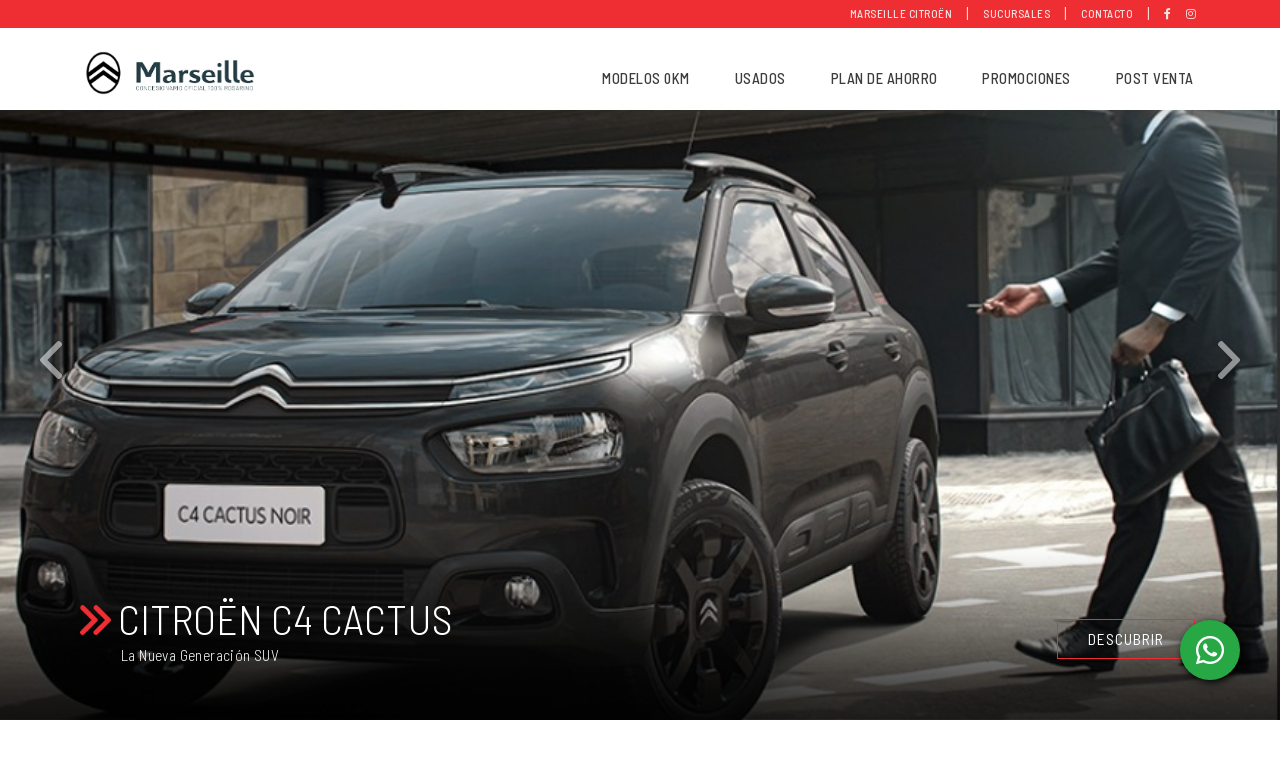

--- FILE ---
content_type: text/html; charset=UTF-8
request_url: https://citroenmarseille.com.ar/
body_size: 16892
content:

<!DOCTYPE html>
<html lang="es-AR" xmlns:og="http://opengraphprotocol.org/schema/" xmlns:fb="http://www.facebook.com/2008/fbml">
<head>

	<meta charset="UTF-8">
	<meta name="viewport" content="width=device-width, initial-scale=1, shrink-to-fit=no">
	<link rel="profile" href="https://gmpg.org/xfn/11">
	<meta name="author" content="WODRA | Marketing Digital">
	<meta name="description" content="Marseille es el Concesionario Oficial Exclusivo de Citroën en Rosario y Nº 1 en ventas del país. Disponibilidad constante, colores a elección, atención de excelencia e inmejorables precios. Vení a vivir la experiencia Citroën en Marseille y no dejes escapar la oportunidad.">
	<meta name="keywords" content="Marseille, Marseile, Citroen, Citroën, concesionaria, oficial, número 1, consecionaria, consesionaria, concecionaria, vehículo, vehículos, autos, automóviles, 0km, rosario, santa fe, argentina, cactus, c3, c4, c5, lounge, c-elysee, c-elysée, aircross, berlingo, compacto, compactos, sedan, sedanes, familiares, suv, suvs, small pickups, comerciales, multispace, furgon, jumpy, jumper, spacetourer"/>

	<meta property="og:title" content="Marseille S.A. | Citroën" />
	<meta property="og:description" content="Concesionario Oficial Exclusivo de Citroën en Rosario y Nº 1 en ventas del país." />
	<meta property="og:type" content="website" />
	<meta property="og:url" content="http://marseille.com.ar/" />
	<meta property="og:image" content="http://marseille.com.ar/wp-content/themes/marseille/images/fb-share.jpg" />

	<!-- Favicons -->
	<link rel="apple-touch-icon" sizes="180x180" href="https://citroenmarseille.com.ar/wp-content/themes/marseille/images/apple-touch-icon.png">
	<link rel="icon" type="image/png" sizes="32x32" href="https://citroenmarseille.com.ar/wp-content/themes/marseille/images/favicon-32x32.png">
	<link rel="icon" type="image/png" sizes="16x16" href="https://citroenmarseille.com.ar/wp-content/themes/marseille/images/favicon-16x16.png">
	<link rel="manifest" href="https://citroenmarseille.com.ar/wp-content/themes/marseille/images/site.webmanifest">
	<link rel="mask-icon" href="https://citroenmarseille.com.ar/wp-content/themes/marseille/images/safari-pinned-tab.svg" color="#3d3d3d">
	<meta name="msapplication-TileColor" content="#3d3d3d">

	<!-- Fonts & Icons -->
	<link href="https://fonts.googleapis.com/css?family=Barlow+Semi+Condensed:300,400,500,600&display=swap" rel="stylesheet">
	<link rel="stylesheet" href="https://use.fontawesome.com/releases/v5.6.3/css/all.css" integrity="sha384-UHRtZLI+pbxtHCWp1t77Bi1L4ZtiqrqD80Kn4Z8NTSRyMA2Fd33n5dQ8lWUE00s/" crossorigin="anonymous">

	<!-- URL bar -->
	<meta name="theme-color" content="#3d3d3d">
	<meta name="msapplication-navbutton-color" content="#3d3d3d">
	<meta name="apple-mobile-web-app-status-bar-style" content="#3d3d3d">

	<script type='text/javascript' src='https://platform-api.sharethis.com/js/sharethis.js#property=5db9d7ea82fb1100124ccc47&product=inline-share-buttons' async='async'></script>
	
	<!-- Gtagw -->
	<script async src="https://www.googletagmanager.com/gtag/js?id=AW-691150163"></script>
	<script>
	  window.dataLayer = window.dataLayer || [];
	  function gtag(){dataLayer.push(arguments);}
	  gtag('js', new Date());

	  gtag('config', 'AW-691150163');
	</script>

	<!-- Facebook Pixel Code -->
	<script>
	  !function(f,b,e,v,n,t,s)
	  {if(f.fbq)return;n=f.fbq=function(){n.callMethod?
	  n.callMethod.apply(n,arguments):n.queue.push(arguments)};
	  if(!f._fbq)f._fbq=n;n.push=n;n.loaded=!0;n.version='2.0';
	  n.queue=[];t=b.createElement(e);t.async=!0;
	  t.src=v;s=b.getElementsByTagName(e)[0];
	  s.parentNode.insertBefore(t,s)}(window, document,'script',
	  'https://connect.facebook.net/en_US/fbevents.js');
	  fbq('init', '427438618194342');
	  fbq('track', 'PageView');
	</script>
	<noscript><img height="1" width="1" style="display:none"
	  src="https://www.facebook.com/tr?id=427438618194342&ev=PageView&noscript=1"
	/></noscript>
	<!-- End Facebook Pixel Code -->

	<!-- Global site tag (gtag.js) - Google Analytics -->
	<script async src="https://www.googletagmanager.com/gtag/js?id=UA-87710030-1"></script>
	<script>
	  window.dataLayer = window.dataLayer || [];
	  function gtag(){dataLayer.push(arguments);}
	  gtag('js', new Date());

	  gtag('config', 'UA-87710030-1');
	</script>

	<!-- Google Tag Manager -->
	<script>(function(w,d,s,l,i){w[l]=w[l]||[];w[l].push({'gtm.start':
	new Date().getTime(),event:'gtm.js'});var f=d.getElementsByTagName(s)[0],
	j=d.createElement(s),dl=l!='dataLayer'?'&l='+l:'';j.async=true;j.src=
	'https://www.googletagmanager.com/gtm.js?id='+i+dl;f.parentNode.insertBefore(j,f);
	})(window,document,'script','dataLayer','GTM-5MP5LCG');</script>
	<!-- End Google Tag Manager -->

	<!-- Hotjar Tracking Code for http://www.marseille.com.ar/ -->
	<script>
		(function(h,o,t,j,a,r){
			h.hj=h.hj||function(){(h.hj.q=h.hj.q||[]).push(arguments)};
			h._hjSettings={hjid:1595999,hjsv:6};
			a=o.getElementsByTagName('head')[0];
			r=o.createElement('script');r.async=1;
			r.src=t+h._hjSettings.hjid+j+h._hjSettings.hjsv;
			a.appendChild(r);
		})(window,document,'https://static.hotjar.com/c/hotjar-','.js?sv=');
	</script>

	        
	<meta name='robots' content='index, follow, max-image-preview:large, max-snippet:-1, max-video-preview:-1' />

	<!-- This site is optimized with the Yoast SEO plugin v26.7 - https://yoast.com/wordpress/plugins/seo/ -->
	<title>Marseille S.A. | Citroën - La Citroen de Rosario</title>
	<meta name="description" content="La Citroen de Rosario" />
	<link rel="canonical" href="https://citroenmarseille.com.ar/" />
	<meta name="twitter:card" content="summary_large_image" />
	<meta name="twitter:title" content="Marseille S.A. | Citroën - La Citroen de Rosario" />
	<meta name="twitter:description" content="La Citroen de Rosario" />
	<script type="application/ld+json" class="yoast-schema-graph">{"@context":"https://schema.org","@graph":[{"@type":"CollectionPage","@id":"https://citroenmarseille.com.ar/","url":"https://citroenmarseille.com.ar/","name":"Marseille S.A. | Citroën - La Citroen de Rosario","isPartOf":{"@id":"https://citroenmarseille.com.ar/#website"},"about":{"@id":"https://citroenmarseille.com.ar/#organization"},"description":"La Citroen de Rosario","breadcrumb":{"@id":"https://citroenmarseille.com.ar/#breadcrumb"},"inLanguage":"es-AR"},{"@type":"BreadcrumbList","@id":"https://citroenmarseille.com.ar/#breadcrumb","itemListElement":[{"@type":"ListItem","position":1,"name":"Inicio"}]},{"@type":"WebSite","@id":"https://citroenmarseille.com.ar/#website","url":"https://citroenmarseille.com.ar/","name":"Marseille S.A. | Citroën","description":"La Citroen de Rosario","publisher":{"@id":"https://citroenmarseille.com.ar/#organization"},"potentialAction":[{"@type":"SearchAction","target":{"@type":"EntryPoint","urlTemplate":"https://citroenmarseille.com.ar/?s={search_term_string}"},"query-input":{"@type":"PropertyValueSpecification","valueRequired":true,"valueName":"search_term_string"}}],"inLanguage":"es-AR"},{"@type":"Organization","@id":"https://citroenmarseille.com.ar/#organization","name":"Marseille S. A.","url":"https://citroenmarseille.com.ar/","logo":{"@type":"ImageObject","inLanguage":"es-AR","@id":"https://citroenmarseille.com.ar/#/schema/logo/image/","url":"https://citroenmarseille.com.ar/wp-content/uploads/2019/11/logo-1.png","contentUrl":"https://citroenmarseille.com.ar/wp-content/uploads/2019/11/logo-1.png","width":600,"height":116,"caption":"Marseille S. A."},"image":{"@id":"https://citroenmarseille.com.ar/#/schema/logo/image/"},"sameAs":["https://www.facebook.com/marseillerosario/"]}]}</script>
	<meta name="google-site-verification" content="g-BWZ5ggNLFKI3kg-ZCxYRg-7RWfJ1P89CA5z_SDKms" />
	<!-- / Yoast SEO plugin. -->


<link rel="alternate" type="application/rss+xml" title="Marseille S.A. | Citroën &raquo; Feed" href="https://citroenmarseille.com.ar/feed/" />
<link rel="alternate" type="application/rss+xml" title="Marseille S.A. | Citroën &raquo; RSS de los comentarios" href="https://citroenmarseille.com.ar/comments/feed/" />
		<style>
			.lazyload,
			.lazyloading {
				max-width: 100%;
			}
		</style>
		<meta property="og:title" content=""/><meta property="og:type" content="article"/><meta property="og:url" content=""/><meta property="og:site_name" content="Marseille S.A | Citroën"/><meta property="og:description" content=""><meta property="og:image" content="" /><meta property="og:image:secure_url" content="" /><meta property="og:image:width" content="1200" /><meta property="og:image:height" content="650" />
<style id='wp-img-auto-sizes-contain-inline-css' type='text/css'>
img:is([sizes=auto i],[sizes^="auto," i]){contain-intrinsic-size:3000px 1500px}
/*# sourceURL=wp-img-auto-sizes-contain-inline-css */
</style>
<style id='wp-emoji-styles-inline-css' type='text/css'>

	img.wp-smiley, img.emoji {
		display: inline !important;
		border: none !important;
		box-shadow: none !important;
		height: 1em !important;
		width: 1em !important;
		margin: 0 0.07em !important;
		vertical-align: -0.1em !important;
		background: none !important;
		padding: 0 !important;
	}
/*# sourceURL=wp-emoji-styles-inline-css */
</style>
<style id='wp-block-library-inline-css' type='text/css'>
:root{--wp-block-synced-color:#7a00df;--wp-block-synced-color--rgb:122,0,223;--wp-bound-block-color:var(--wp-block-synced-color);--wp-editor-canvas-background:#ddd;--wp-admin-theme-color:#007cba;--wp-admin-theme-color--rgb:0,124,186;--wp-admin-theme-color-darker-10:#006ba1;--wp-admin-theme-color-darker-10--rgb:0,107,160.5;--wp-admin-theme-color-darker-20:#005a87;--wp-admin-theme-color-darker-20--rgb:0,90,135;--wp-admin-border-width-focus:2px}@media (min-resolution:192dpi){:root{--wp-admin-border-width-focus:1.5px}}.wp-element-button{cursor:pointer}:root .has-very-light-gray-background-color{background-color:#eee}:root .has-very-dark-gray-background-color{background-color:#313131}:root .has-very-light-gray-color{color:#eee}:root .has-very-dark-gray-color{color:#313131}:root .has-vivid-green-cyan-to-vivid-cyan-blue-gradient-background{background:linear-gradient(135deg,#00d084,#0693e3)}:root .has-purple-crush-gradient-background{background:linear-gradient(135deg,#34e2e4,#4721fb 50%,#ab1dfe)}:root .has-hazy-dawn-gradient-background{background:linear-gradient(135deg,#faaca8,#dad0ec)}:root .has-subdued-olive-gradient-background{background:linear-gradient(135deg,#fafae1,#67a671)}:root .has-atomic-cream-gradient-background{background:linear-gradient(135deg,#fdd79a,#004a59)}:root .has-nightshade-gradient-background{background:linear-gradient(135deg,#330968,#31cdcf)}:root .has-midnight-gradient-background{background:linear-gradient(135deg,#020381,#2874fc)}:root{--wp--preset--font-size--normal:16px;--wp--preset--font-size--huge:42px}.has-regular-font-size{font-size:1em}.has-larger-font-size{font-size:2.625em}.has-normal-font-size{font-size:var(--wp--preset--font-size--normal)}.has-huge-font-size{font-size:var(--wp--preset--font-size--huge)}.has-text-align-center{text-align:center}.has-text-align-left{text-align:left}.has-text-align-right{text-align:right}.has-fit-text{white-space:nowrap!important}#end-resizable-editor-section{display:none}.aligncenter{clear:both}.items-justified-left{justify-content:flex-start}.items-justified-center{justify-content:center}.items-justified-right{justify-content:flex-end}.items-justified-space-between{justify-content:space-between}.screen-reader-text{border:0;clip-path:inset(50%);height:1px;margin:-1px;overflow:hidden;padding:0;position:absolute;width:1px;word-wrap:normal!important}.screen-reader-text:focus{background-color:#ddd;clip-path:none;color:#444;display:block;font-size:1em;height:auto;left:5px;line-height:normal;padding:15px 23px 14px;text-decoration:none;top:5px;width:auto;z-index:100000}html :where(.has-border-color){border-style:solid}html :where([style*=border-top-color]){border-top-style:solid}html :where([style*=border-right-color]){border-right-style:solid}html :where([style*=border-bottom-color]){border-bottom-style:solid}html :where([style*=border-left-color]){border-left-style:solid}html :where([style*=border-width]){border-style:solid}html :where([style*=border-top-width]){border-top-style:solid}html :where([style*=border-right-width]){border-right-style:solid}html :where([style*=border-bottom-width]){border-bottom-style:solid}html :where([style*=border-left-width]){border-left-style:solid}html :where(img[class*=wp-image-]){height:auto;max-width:100%}:where(figure){margin:0 0 1em}html :where(.is-position-sticky){--wp-admin--admin-bar--position-offset:var(--wp-admin--admin-bar--height,0px)}@media screen and (max-width:600px){html :where(.is-position-sticky){--wp-admin--admin-bar--position-offset:0px}}

/*# sourceURL=wp-block-library-inline-css */
</style><style id='global-styles-inline-css' type='text/css'>
:root{--wp--preset--aspect-ratio--square: 1;--wp--preset--aspect-ratio--4-3: 4/3;--wp--preset--aspect-ratio--3-4: 3/4;--wp--preset--aspect-ratio--3-2: 3/2;--wp--preset--aspect-ratio--2-3: 2/3;--wp--preset--aspect-ratio--16-9: 16/9;--wp--preset--aspect-ratio--9-16: 9/16;--wp--preset--color--black: #000000;--wp--preset--color--cyan-bluish-gray: #abb8c3;--wp--preset--color--white: #ffffff;--wp--preset--color--pale-pink: #f78da7;--wp--preset--color--vivid-red: #cf2e2e;--wp--preset--color--luminous-vivid-orange: #ff6900;--wp--preset--color--luminous-vivid-amber: #fcb900;--wp--preset--color--light-green-cyan: #7bdcb5;--wp--preset--color--vivid-green-cyan: #00d084;--wp--preset--color--pale-cyan-blue: #8ed1fc;--wp--preset--color--vivid-cyan-blue: #0693e3;--wp--preset--color--vivid-purple: #9b51e0;--wp--preset--gradient--vivid-cyan-blue-to-vivid-purple: linear-gradient(135deg,rgb(6,147,227) 0%,rgb(155,81,224) 100%);--wp--preset--gradient--light-green-cyan-to-vivid-green-cyan: linear-gradient(135deg,rgb(122,220,180) 0%,rgb(0,208,130) 100%);--wp--preset--gradient--luminous-vivid-amber-to-luminous-vivid-orange: linear-gradient(135deg,rgb(252,185,0) 0%,rgb(255,105,0) 100%);--wp--preset--gradient--luminous-vivid-orange-to-vivid-red: linear-gradient(135deg,rgb(255,105,0) 0%,rgb(207,46,46) 100%);--wp--preset--gradient--very-light-gray-to-cyan-bluish-gray: linear-gradient(135deg,rgb(238,238,238) 0%,rgb(169,184,195) 100%);--wp--preset--gradient--cool-to-warm-spectrum: linear-gradient(135deg,rgb(74,234,220) 0%,rgb(151,120,209) 20%,rgb(207,42,186) 40%,rgb(238,44,130) 60%,rgb(251,105,98) 80%,rgb(254,248,76) 100%);--wp--preset--gradient--blush-light-purple: linear-gradient(135deg,rgb(255,206,236) 0%,rgb(152,150,240) 100%);--wp--preset--gradient--blush-bordeaux: linear-gradient(135deg,rgb(254,205,165) 0%,rgb(254,45,45) 50%,rgb(107,0,62) 100%);--wp--preset--gradient--luminous-dusk: linear-gradient(135deg,rgb(255,203,112) 0%,rgb(199,81,192) 50%,rgb(65,88,208) 100%);--wp--preset--gradient--pale-ocean: linear-gradient(135deg,rgb(255,245,203) 0%,rgb(182,227,212) 50%,rgb(51,167,181) 100%);--wp--preset--gradient--electric-grass: linear-gradient(135deg,rgb(202,248,128) 0%,rgb(113,206,126) 100%);--wp--preset--gradient--midnight: linear-gradient(135deg,rgb(2,3,129) 0%,rgb(40,116,252) 100%);--wp--preset--font-size--small: 13px;--wp--preset--font-size--medium: 20px;--wp--preset--font-size--large: 36px;--wp--preset--font-size--x-large: 42px;--wp--preset--spacing--20: 0.44rem;--wp--preset--spacing--30: 0.67rem;--wp--preset--spacing--40: 1rem;--wp--preset--spacing--50: 1.5rem;--wp--preset--spacing--60: 2.25rem;--wp--preset--spacing--70: 3.38rem;--wp--preset--spacing--80: 5.06rem;--wp--preset--shadow--natural: 6px 6px 9px rgba(0, 0, 0, 0.2);--wp--preset--shadow--deep: 12px 12px 50px rgba(0, 0, 0, 0.4);--wp--preset--shadow--sharp: 6px 6px 0px rgba(0, 0, 0, 0.2);--wp--preset--shadow--outlined: 6px 6px 0px -3px rgb(255, 255, 255), 6px 6px rgb(0, 0, 0);--wp--preset--shadow--crisp: 6px 6px 0px rgb(0, 0, 0);}:where(.is-layout-flex){gap: 0.5em;}:where(.is-layout-grid){gap: 0.5em;}body .is-layout-flex{display: flex;}.is-layout-flex{flex-wrap: wrap;align-items: center;}.is-layout-flex > :is(*, div){margin: 0;}body .is-layout-grid{display: grid;}.is-layout-grid > :is(*, div){margin: 0;}:where(.wp-block-columns.is-layout-flex){gap: 2em;}:where(.wp-block-columns.is-layout-grid){gap: 2em;}:where(.wp-block-post-template.is-layout-flex){gap: 1.25em;}:where(.wp-block-post-template.is-layout-grid){gap: 1.25em;}.has-black-color{color: var(--wp--preset--color--black) !important;}.has-cyan-bluish-gray-color{color: var(--wp--preset--color--cyan-bluish-gray) !important;}.has-white-color{color: var(--wp--preset--color--white) !important;}.has-pale-pink-color{color: var(--wp--preset--color--pale-pink) !important;}.has-vivid-red-color{color: var(--wp--preset--color--vivid-red) !important;}.has-luminous-vivid-orange-color{color: var(--wp--preset--color--luminous-vivid-orange) !important;}.has-luminous-vivid-amber-color{color: var(--wp--preset--color--luminous-vivid-amber) !important;}.has-light-green-cyan-color{color: var(--wp--preset--color--light-green-cyan) !important;}.has-vivid-green-cyan-color{color: var(--wp--preset--color--vivid-green-cyan) !important;}.has-pale-cyan-blue-color{color: var(--wp--preset--color--pale-cyan-blue) !important;}.has-vivid-cyan-blue-color{color: var(--wp--preset--color--vivid-cyan-blue) !important;}.has-vivid-purple-color{color: var(--wp--preset--color--vivid-purple) !important;}.has-black-background-color{background-color: var(--wp--preset--color--black) !important;}.has-cyan-bluish-gray-background-color{background-color: var(--wp--preset--color--cyan-bluish-gray) !important;}.has-white-background-color{background-color: var(--wp--preset--color--white) !important;}.has-pale-pink-background-color{background-color: var(--wp--preset--color--pale-pink) !important;}.has-vivid-red-background-color{background-color: var(--wp--preset--color--vivid-red) !important;}.has-luminous-vivid-orange-background-color{background-color: var(--wp--preset--color--luminous-vivid-orange) !important;}.has-luminous-vivid-amber-background-color{background-color: var(--wp--preset--color--luminous-vivid-amber) !important;}.has-light-green-cyan-background-color{background-color: var(--wp--preset--color--light-green-cyan) !important;}.has-vivid-green-cyan-background-color{background-color: var(--wp--preset--color--vivid-green-cyan) !important;}.has-pale-cyan-blue-background-color{background-color: var(--wp--preset--color--pale-cyan-blue) !important;}.has-vivid-cyan-blue-background-color{background-color: var(--wp--preset--color--vivid-cyan-blue) !important;}.has-vivid-purple-background-color{background-color: var(--wp--preset--color--vivid-purple) !important;}.has-black-border-color{border-color: var(--wp--preset--color--black) !important;}.has-cyan-bluish-gray-border-color{border-color: var(--wp--preset--color--cyan-bluish-gray) !important;}.has-white-border-color{border-color: var(--wp--preset--color--white) !important;}.has-pale-pink-border-color{border-color: var(--wp--preset--color--pale-pink) !important;}.has-vivid-red-border-color{border-color: var(--wp--preset--color--vivid-red) !important;}.has-luminous-vivid-orange-border-color{border-color: var(--wp--preset--color--luminous-vivid-orange) !important;}.has-luminous-vivid-amber-border-color{border-color: var(--wp--preset--color--luminous-vivid-amber) !important;}.has-light-green-cyan-border-color{border-color: var(--wp--preset--color--light-green-cyan) !important;}.has-vivid-green-cyan-border-color{border-color: var(--wp--preset--color--vivid-green-cyan) !important;}.has-pale-cyan-blue-border-color{border-color: var(--wp--preset--color--pale-cyan-blue) !important;}.has-vivid-cyan-blue-border-color{border-color: var(--wp--preset--color--vivid-cyan-blue) !important;}.has-vivid-purple-border-color{border-color: var(--wp--preset--color--vivid-purple) !important;}.has-vivid-cyan-blue-to-vivid-purple-gradient-background{background: var(--wp--preset--gradient--vivid-cyan-blue-to-vivid-purple) !important;}.has-light-green-cyan-to-vivid-green-cyan-gradient-background{background: var(--wp--preset--gradient--light-green-cyan-to-vivid-green-cyan) !important;}.has-luminous-vivid-amber-to-luminous-vivid-orange-gradient-background{background: var(--wp--preset--gradient--luminous-vivid-amber-to-luminous-vivid-orange) !important;}.has-luminous-vivid-orange-to-vivid-red-gradient-background{background: var(--wp--preset--gradient--luminous-vivid-orange-to-vivid-red) !important;}.has-very-light-gray-to-cyan-bluish-gray-gradient-background{background: var(--wp--preset--gradient--very-light-gray-to-cyan-bluish-gray) !important;}.has-cool-to-warm-spectrum-gradient-background{background: var(--wp--preset--gradient--cool-to-warm-spectrum) !important;}.has-blush-light-purple-gradient-background{background: var(--wp--preset--gradient--blush-light-purple) !important;}.has-blush-bordeaux-gradient-background{background: var(--wp--preset--gradient--blush-bordeaux) !important;}.has-luminous-dusk-gradient-background{background: var(--wp--preset--gradient--luminous-dusk) !important;}.has-pale-ocean-gradient-background{background: var(--wp--preset--gradient--pale-ocean) !important;}.has-electric-grass-gradient-background{background: var(--wp--preset--gradient--electric-grass) !important;}.has-midnight-gradient-background{background: var(--wp--preset--gradient--midnight) !important;}.has-small-font-size{font-size: var(--wp--preset--font-size--small) !important;}.has-medium-font-size{font-size: var(--wp--preset--font-size--medium) !important;}.has-large-font-size{font-size: var(--wp--preset--font-size--large) !important;}.has-x-large-font-size{font-size: var(--wp--preset--font-size--x-large) !important;}
/*# sourceURL=global-styles-inline-css */
</style>

<style id='classic-theme-styles-inline-css' type='text/css'>
/*! This file is auto-generated */
.wp-block-button__link{color:#fff;background-color:#32373c;border-radius:9999px;box-shadow:none;text-decoration:none;padding:calc(.667em + 2px) calc(1.333em + 2px);font-size:1.125em}.wp-block-file__button{background:#32373c;color:#fff;text-decoration:none}
/*# sourceURL=/wp-includes/css/classic-themes.min.css */
</style>
<link rel='stylesheet' id='contact-form-7-css' href='https://citroenmarseille.com.ar/wp-content/plugins/contact-form-7/includes/css/styles.css' type='text/css' media='all' />
<style id='contact-form-7-inline-css' type='text/css'>
.wpcf7 .wpcf7-recaptcha iframe {margin-bottom: 0;}.wpcf7 .wpcf7-recaptcha[data-align="center"] > div {margin: 0 auto;}.wpcf7 .wpcf7-recaptcha[data-align="right"] > div {margin: 0 0 0 auto;}
/*# sourceURL=contact-form-7-inline-css */
</style>
<link rel='stylesheet' id='wpcf7-redirect-script-frontend-css' href='https://citroenmarseille.com.ar/wp-content/plugins/wpcf7-redirect/build/assets/frontend-script.css' type='text/css' media='all' />
<link rel='stylesheet' id='marseille-style-css' href='https://citroenmarseille.com.ar/wp-content/themes/marseille/style.css' type='text/css' media='all' />
<link rel='stylesheet' id='bootstrap-css' href='https://citroenmarseille.com.ar/wp-content/themes/marseille/css/bootstrap.min.css' type='text/css' media='all' />
<link rel='stylesheet' id='bs-grid-css' href='https://citroenmarseille.com.ar/wp-content/themes/marseille/css/bootstrap-grid.css' type='text/css' media='all' />
<link rel='stylesheet' id='bs-reboot-css' href='https://citroenmarseille.com.ar/wp-content/themes/marseille/css/bootstrap-reboot.css' type='text/css' media='all' />
<link rel='stylesheet' id='aos-css' href='https://citroenmarseille.com.ar/wp-content/themes/marseille/css/aos.css' type='text/css' media='all' />
<link rel='stylesheet' id='styles-css' href='https://citroenmarseille.com.ar/wp-content/themes/marseille/css/styles.css' type='text/css' media='all' />
<link rel='stylesheet' id='responsive-css' href='https://citroenmarseille.com.ar/wp-content/themes/marseille/css/responsive.css' type='text/css' media='all' />
<link rel='stylesheet' id='slick-css' href='https://citroenmarseille.com.ar/wp-content/themes/marseille/css/slick.css' type='text/css' media='all' />
<link rel='stylesheet' id='slick-theme-css' href='https://citroenmarseille.com.ar/wp-content/themes/marseille/css/slick-theme.css' type='text/css' media='all' />
<link rel='stylesheet' id='afonts-css' href='https://citroenmarseille.com.ar/wp-content/themes/marseille/css/all.min.css' type='text/css' media='all' />
<script type="text/javascript" src="https://citroenmarseille.com.ar/wp-includes/js/jquery/jquery.min.js" id="jquery-core-js"></script>
<script type="text/javascript" src="https://citroenmarseille.com.ar/wp-includes/js/jquery/jquery-migrate.min.js" id="jquery-migrate-js"></script>
<script type="text/javascript" src="https://citroenmarseille.com.ar/wp-content/themes/marseille/js/bootstrap.min.js" id="bootstrap-js-js"></script>
<script type="text/javascript" src="https://citroenmarseille.com.ar/wp-content/themes/marseille/js/bootstrap.bundle.min.js" id="bootstrap-bundle-js"></script>
<script type="text/javascript" src="https://citroenmarseille.com.ar/wp-content/themes/marseille/js/jquery.easing.min.js" id="jq-easing-js"></script>
<script type="text/javascript" src="https://citroenmarseille.com.ar/wp-content/themes/marseille/js/scrolling-nav.js" id="scrolling-nav-js"></script>
<script type="text/javascript" src="https://citroenmarseille.com.ar/wp-content/themes/marseille/js/parallax.js" id="parallax-js"></script>
<script type="text/javascript" src="https://citroenmarseille.com.ar/wp-content/themes/marseille/js/aos.js" id="aos-js"></script>
<script type="text/javascript" src="https://citroenmarseille.com.ar/wp-content/themes/marseille/js/slick.js" id="slick-js"></script>
<link rel="https://api.w.org/" href="https://citroenmarseille.com.ar/wp-json/" /><link rel="EditURI" type="application/rsd+xml" title="RSD" href="https://citroenmarseille.com.ar/xmlrpc.php?rsd" />
<meta name="generator" content="WordPress 6.9" />
		<script>
			document.documentElement.className = document.documentElement.className.replace('no-js', 'js');
		</script>
				<style>
			.no-js img.lazyload {
				display: none;
			}

			figure.wp-block-image img.lazyloading {
				min-width: 150px;
			}

			.lazyload,
			.lazyloading {
				--smush-placeholder-width: 100px;
				--smush-placeholder-aspect-ratio: 1/1;
				width: var(--smush-image-width, var(--smush-placeholder-width)) !important;
				aspect-ratio: var(--smush-image-aspect-ratio, var(--smush-placeholder-aspect-ratio)) !important;
			}

						.lazyload, .lazyloading {
				opacity: 0;
			}

			.lazyloaded {
				opacity: 1;
				transition: opacity 400ms;
				transition-delay: 0ms;
			}

					</style>
		<style type="text/css">.recentcomments a{display:inline !important;padding:0 !important;margin:0 !important;}</style>		<style type="text/css">
					.site-title a,
			.site-description {
				color: #f9f9f9;
			}
				</style>
		<style type="text/css" id="custom-background-css">
body.custom-background { background-color: #2483e2; }
</style>
			<style type="text/css" id="wp-custom-css">
			.label-container{
	position:fixed;
	bottom:48px;
	right:105px;
	display:table;
	visibility: hidden;
}

.label-container-borrar{
	position:fixed;
	bottom:118px;
	right:105px;
	display:table;
	visibility: hidden;
}

.label-text{
	color:#FFF;
	background:rgba(51,51,51,0.5);
	display:table-cell;
	vertical-align:middle;
	padding:10px;
	border-radius:3px;
}

.label-arrow{
	display:table-cell;
	vertical-align:middle;
	color:#333;
	opacity:0.5;
}

.float{
	position:fixed;
	width:60px;
	height:60px;
	bottom:40px;
	right:40px;
	/*background-image: linear-gradient(to top, #0ba360 0%, #3cba92 100%);*/
	color:#FFF;
	border-radius:50px;
	text-align:center;
	box-shadow: 2px 2px 7px #000;
	animation: bot-to-top 2s ease-out;
}

.float-borrar{
	position:fixed;
	width:60px;
	height:60px;
	bottom:110px;
	right:40px;
	background-image: linear-gradient(to right, #4facfe 0%, #00f2fe 100%);
	color:#FFF;
	border-radius:50px;
	text-align:center;
	box-shadow: 2px 2px 7px #000;
	animation: bot-to-top 2s ease-out;
}

.float-categorias{
	position:fixed;
	width:60px;
	height:60px;
	bottom:180px;
	right:40px;
	background-image: linear-gradient(to right, #4facfe 0%, #00f2fe 100%);
	color:#FFF;
	border-radius:50px;
	text-align:center;
	box-shadow: 2px 2px 7px #000;
	animation: bot-to-top 2s ease-out;
}

.my-float{
	font-size:24px;
	margin-top:18px;
}

a.float + div.label-container {
  visibility: hidden;
  opacity: 0;
  transition: visibility 0s, opacity 0.5s ease;
}

a.float-borrar:hover + div.label-container-borrar{
  visibility: visible;
  opacity: 1;
}

a.float-borrar + div.label-container-borrar {
  visibility: hidden;
  opacity: 0;
  transition: visibility 0s, opacity 0.5s ease;
}

a.float:hover + div.label-container{
  visibility: visible;
  opacity: 1;
}

a#menu-share:active {
  opacity: 0.75;
}

a#menu-share:hover > i{
	animation: rotate-out 0.5s;
}

a#menu-share i{
	animation: rotate-in 0.5s;
}

a#menu-share:hover > img{
	animation: rotate-out 0.5s;
}

a#menu-share img{
	animation: rotate-in 0.5s;
}

@keyframes bot-to-top {
    0%   {bottom:-40px}
    50%  {bottom:40px}
}

@keyframes scale-in {
    from {transform: scale(0);opacity: 0;}
    to {transform: scale(1);opacity: 1;}
}

@keyframes rotate-in {
    from {transform: rotate(0deg);}
    to {transform: rotate(360deg);}
}

@keyframes rotate-out {
    from {transform: rotate(360deg);}
    to {transform: rotate(0deg);}
}

.btn.btn-card {
	background-color: #ffffff;
	color: #444444;
	margin-left: 10px;
	border-radius: 40px;
	width: 40px;
	height: 40px;
}		</style>
		<script type="text/javascript">const tlJsHost = ((window.location.protocol == "https:") ? "https://secure.trust-provider.com/" : "http://www.trustlogo.com/"); document.write(unescape("<script src='" + tlJsHost + "trustlogo/javascript/trustlogo.js' type='text/javascript' %3E%3C/script%3E"));</script>
</head>

<body id="page-top">

	<!-- Google Tag Manager (noscript) -->
	<noscript><iframe data-src="https://www.googletagmanager.com/ns.html?id=GTM-5MP5LCG"
	height="0" width="0" style="display:none;visibility:hidden" src="[data-uri]" class="lazyload" data-load-mode="1"></iframe></noscript>
	<!-- End Google Tag Manager (noscript) -->

		<nav class="navbar navbar-expand fixed-top py-2 py-md-0" id="topNav">
		<div class="container" data-aos="fade">
			<div class="collapse navbar-collapse">
				<ul class="navbar-nav ml-auto mr-2">
					<li class="nav-item">
						<a class="nav-link" href="https://citroenmarseille.com.ar/empresa/">Marseille Citroën</a>
					</li>
					<p>&nbsp;&nbsp;|&nbsp;&nbsp;</p>
					<li class="nav-item">
						<a class="nav-link" href="https://citroenmarseille.com.ar/empresa/#sucursales">Sucursales</a>
					</li>
					<p>&nbsp;&nbsp;|&nbsp;&nbsp;</p>
					<li class="nav-item">
						<a class="nav-link" href="https://citroenmarseille.com.ar/contacto/">Contacto</a>
					</li>
<p>&nbsp;&nbsp;|&nbsp;&nbsp;</p>
					<li class="nav-item">
						<a class="nav-link" href="https://www.facebook.com/marseillerosario/"><i class="fab fa-facebook-f"></i></a>
					</li>
					<li class="nav-item">
						<a class="nav-link" href="https://www.instagram.com/citroen.marseille?igsh=MWpoMDdwam1nZDc3Zw=="  target="_blnak"><i class="fab fa-instagram"></i></a>
					</li>
				</ul>
			</div>
		</div>
	</nav>
	<nav class="navbar navbar-expand-lg navbar-light bg-light shadow  menu-home fixed-top" id="mainNav">
		<div class="container" data-aos="fade">
			<a class="navbar-brand" id="logo" href="https://citroenmarseille.com.ar"><img data-src="https://citroenmarseille.com.ar/wp-content/themes/marseille/images/logo.png" class="img-fluid lazyload" alt="Marseille S.A." title="Marseille S.A." src="[data-uri]" style="--smush-placeholder-width: 445px; --smush-placeholder-aspect-ratio: 445/117;"></a>
			<button class="navbar-toggler collapsed mr-xs-0 mr-sm-3" type="button" data-toggle="collapse" data-target="#navbarResponsive" aria-controls="navbarResponsive" aria-expanded="false" aria-label="Toggle navigation">
		    	<span class="close"><i class="fas fa-times fa-xs"></i></span>
				<span class="navbar-toggler-icon"></span>
			</button>
			<div class="collapse navbar-collapse" id="navbarResponsive">
				<ul class="navbar-nav ml-auto">
					<li class="nav-item">
						<a class="nav-link nav-modelos" href="https://citroenmarseille.com.ar/modelos/">Modelos 0km</a>
					</li>
					<li class="nav-item">
						<a class="nav-link nav-usados" href="https://citroenmarseille.com.ar/usados/">Usados</a>
					</li>
					<li class="nav-item">
						<a class="nav-link nav-planes" href="https://citroenmarseille.com.ar/planes/">Plan de Ahorro</a>
					</li>
					<li class="nav-item">
						<a class="nav-link nav-promociones" href="https://citroenmarseille.com.ar/promociones/">Promociones</a>
					</li>
					<li class="nav-item">
						<a class="nav-link nav-post-venta last-btn" href="https://citroenmarseille.com.ar/post-venta/">Post Venta</a>
					</li>
				</ul>
			</div>
		</div>
	</nav>
	<header>
		<div id="carousel" class="carousel slide carousel-fade" data-ride="carousel" data-interval="6000" data-pause="false" data-aos="fade">
			<div class="carousel-inner">
								<div class="carousel-item active lazyload" style="background-image:inherit" data-bg-image="url(&#039;https://citroenmarseille.com.ar/wp-content/uploads/2024/04/WhatsApp-Image-2024-04-04-at-9.33.48-AM.jpeg&#039;)">
					<div class="carousel-caption container">
						<div class="row">
							<div class="col-md-8 float-md-left text-md-left float-center text-center">
								<h1><div class="flechas-dobles mr-0 mr-md-2"><img data-src="https://citroenmarseille.com.ar/wp-content/themes/marseille/images/flechas-dobles.png" alt="»" title="»" src="[data-uri]" class="lazyload" style="--smush-placeholder-width: 44px; --smush-placeholder-aspect-ratio: 44/42;"></div> CITROËN C4 CACTUS</h1>
								<p>La Nueva Generación SUV</p>
							</div>
							<div class="col-md-4 float-md-right text-md-right align-self-center">
								<a href="https://citroenmarseille.com.ar/modelos/citroen-c4-cactus/" class="btn">Descubrir </a>
							</div>
						</div>
					</div>
					<div class="shadow-carousel"></div>
				</div>
								<div class="carousel-item lazyload" style="background-image:inherit" data-bg-image="url(&#039;https://citroenmarseille.com.ar/wp-content/uploads/2020/09/2014-017-40.jpg&#039;)">
					<div class="carousel-caption container">
						<div class="row">
							<div class="col-md-8 float-md-left text-md-left float-center text-center">
								<h1><div class="flechas-dobles mr-0 mr-md-2"><img data-src="https://citroenmarseille.com.ar/wp-content/themes/marseille/images/flechas-dobles.png" alt="»" title="»" src="[data-uri]" class="lazyload" style="--smush-placeholder-width: 44px; --smush-placeholder-aspect-ratio: 44/42;"></div> CITROËN BERLINGO</h1>
								<p>Tu COMPAÑERO de Trabajo </p>
							</div>
							<div class="col-md-4 float-md-right text-md-right align-self-center">
								<a href="https://citroenmarseille.com.ar/modelos/citroen-berlingo-furgon/" class="btn">Descubrir </a>
							</div>
						</div>
					</div>
					<div class="shadow-carousel"></div>
				</div>
								<div class="carousel-item lazyload" style="background-image:inherit" data-bg-image="url(&#039;https://citroenmarseille.com.ar/wp-content/uploads/2023/07/1590400-l9chij77un-e1689022289697-1833x1000.jpg&#039;)">
					<div class="carousel-caption container">
						<div class="row">
							<div class="col-md-8 float-md-left text-md-left float-center text-center">
								<h1><div class="flechas-dobles mr-0 mr-md-2"><img data-src="https://citroenmarseille.com.ar/wp-content/themes/marseille/images/flechas-dobles.png" alt="»" title="»" src="[data-uri]" class="lazyload" style="--smush-placeholder-width: 44px; --smush-placeholder-aspect-ratio: 44/42;"></div> SUV CITROËN C5 AIRCROSS</h1>
								<p>Comodidad y Tecnologia en un solo SUV </p>
							</div>
							<div class="col-md-4 float-md-right text-md-right align-self-center">
								<a href="https://citroenmarseille.com.ar/modelos/citroen-suv-c5-aircross/" class="btn">Dejate Sorprender</a>
							</div>
						</div>
					</div>
					<div class="shadow-carousel"></div>
				</div>
								<div class="carousel-item lazyload" style="background-image:inherit" data-bg-image="url(&#039;https://citroenmarseille.com.ar/wp-content/uploads/2020/09/1250x520_jumper_hb_chantier.319980.jpg&#039;)">
					<div class="carousel-caption container">
						<div class="row">
							<div class="col-md-8 float-md-left text-md-left float-center text-center">
								<h1><div class="flechas-dobles mr-0 mr-md-2"><img data-src="https://citroenmarseille.com.ar/wp-content/themes/marseille/images/flechas-dobles.png" alt="»" title="»" src="[data-uri]" class="lazyload" style="--smush-placeholder-width: 44px; --smush-placeholder-aspect-ratio: 44/42;"></div> CITROËN JUMPER </h1>
								<p>Tu Mejor Aliado </p>
							</div>
							<div class="col-md-4 float-md-right text-md-right align-self-center">
								<a href="https://citroenmarseille.com.ar/modelos/nuevo-citroen-jumper/" class="btn">Descubrir </a>
							</div>
						</div>
					</div>
					<div class="shadow-carousel"></div>
				</div>
								<div class="carousel-item lazyload" style="background-image:inherit" data-bg-image="url(&#039;https://citroenmarseille.com.ar/wp-content/uploads/2023/07/701641-ty3pslgf3e-e1689022353556-1920x1000.jpeg&#039;)">
					<div class="carousel-caption container">
						<div class="row">
							<div class="col-md-8 float-md-left text-md-left float-center text-center">
								<h1><div class="flechas-dobles mr-0 mr-md-2"><img data-src="https://citroenmarseille.com.ar/wp-content/themes/marseille/images/flechas-dobles.png" alt="»" title="»" src="[data-uri]" class="lazyload" style="--smush-placeholder-width: 44px; --smush-placeholder-aspect-ratio: 44/42;"></div> CITROËN C3 </h1>
								<p>Actitud SUV</p>
							</div>
							<div class="col-md-4 float-md-right text-md-right align-self-center">
								<a href="https://citroenmarseille.com.ar/modelos/new-c3/" class="btn">Descubrir </a>
							</div>
						</div>
					</div>
					<div class="shadow-carousel"></div>
				</div>
								<div class="carousel-item lazyload" style="background-image:inherit" data-bg-image="url(&#039;https://citroenmarseille.com.ar/wp-content/uploads/2023/06/WhatsApp-Image-2024-04-03-at-4.18.07-PM-7.jpeg&#039;)">
					<div class="carousel-caption container">
						<div class="row">
							<div class="col-md-8 float-md-left text-md-left float-center text-center">
								<h1><div class="flechas-dobles mr-0 mr-md-2"><img data-src="https://citroenmarseille.com.ar/wp-content/themes/marseille/images/flechas-dobles.png" alt="»" title="»" src="[data-uri]" class="lazyload" style="--smush-placeholder-width: 44px; --smush-placeholder-aspect-ratio: 44/42;"></div> NUEVO C3 AIRCROSS</h1>
								<p>Para Toda la Familia</p>
							</div>
							<div class="col-md-4 float-md-right text-md-right align-self-center">
								<a href="https://citroenmarseille.com.ar/modelos/suv-citroen-c3-aircross/" class="btn">Descubrir </a>
							</div>
						</div>
					</div>
					<div class="shadow-carousel"></div>
				</div>
							</div>
						<a class="carousel-control-prev" href="#carousel" role="button" data-slide="prev">
				<span class="carousel-control-prev-icon" aria-hidden="true"></span>
				<span class="sr-only">Anterior</span>
			</a>
			<a class="carousel-control-next" href="#carousel" role="button" data-slide="next">
				<span class="carousel-control-next-icon" aria-hidden="true"></span>
				<span class="sr-only">Siguiente</span>
			</a>
					</div>
	</header>
	<section id="texto-inicial" data-aos="fade">
		<div class="container">
			<div class="row">
				<div class="col-lg-6 mx-auto text-center pb-4">
					<h3 class="text-red">SUBITE A UNA EXPERIENCIA ÚNICA Y CONOCÉ POR QUÉ CITROËN ES LA MARCA PARA VOS.</h3>
				</div>
			</div>
			<div class="row">
				<div class="col-lg-8 mx-auto text-center">
					<p>Marseille es el Concesionario Oficial Exclusivo de Citroën en Rosario y Nº 1 en ventas del país. Disponibilidad constante, colores a elección, atención de excelencia e inmejorables precios. Vení a vivir la experiencia Citroën en Marseille y no dejes escapar la oportunidad.</p>
				</div>
			</div>
		</div>
	</section>

	<section id="modelos">
		<div class="container">
			<div class="row">
				<div class="col-lg-6 mb-5 mb-md-2 mx-auto text-center" data-aos="fade">
					<h2><img data-src="https://citroenmarseille.com.ar/wp-content/themes/marseille/images/flechas-dobles.png" alt="»" title="»" class="flechas-dobles-titu lazyload" src="[data-uri]" style="--smush-placeholder-width: 44px; --smush-placeholder-aspect-ratio: 44/42;"> Modelos 0km</h2>
				</div>
			</div>

			<div class="row">
				<div class="col-12 mx-auto text-center" data-aos="fade">
					
					<div id="sombra-slick-izq"></div>
					<div class="d-flex justify-content-end"><div id="sombra-slick-der"></div></div>

					<div class="slider autoplay3">
												<div class="slider-item">
							<a href="https://citroenmarseille.com.ar/modelos/citroen-c3-you/">
								<img data-src="https://citroenmarseille.com.ar/wp-content/uploads/2025/06/bbc-c3-you-480x260.png" class="img-fluid lazyload" alt="CITROEN C3 YOU" title="CITROEN C3 YOU" src="[data-uri]" style="--smush-placeholder-width: 480px; --smush-placeholder-aspect-ratio: 480/260;"><br>
								<h3><img data-src="https://citroenmarseille.com.ar/wp-content/themes/marseille/images/flechas-dobles.png" alt="»" title="»" class="flechas-dobles-titu lazyload" src="[data-uri]" style="--smush-placeholder-width: 44px; --smush-placeholder-aspect-ratio: 44/42;"> CITROEN C3 YOU</h3>
							</a>
						</div>
												<div class="slider-item">
							<a href="https://citroenmarseille.com.ar/modelos/nuevo-basalt-vision/">
								<img data-src="https://citroenmarseille.com.ar/wp-content/uploads/2024/04/bbc-basalt5-480x260.png" class="img-fluid lazyload" alt="NUEVO CITROËN BASALT" title="NUEVO CITROËN BASALT" src="[data-uri]" style="--smush-placeholder-width: 480px; --smush-placeholder-aspect-ratio: 480/260;"><br>
								<h3><img data-src="https://citroenmarseille.com.ar/wp-content/themes/marseille/images/flechas-dobles.png" alt="»" title="»" class="flechas-dobles-titu lazyload" src="[data-uri]" style="--smush-placeholder-width: 44px; --smush-placeholder-aspect-ratio: 44/42;"> NUEVO CITROËN BASALT</h3>
							</a>
						</div>
												<div class="slider-item">
							<a href="https://citroenmarseille.com.ar/modelos/suv-citroen-c3-aircross/">
								<img data-src="https://citroenmarseille.com.ar/wp-content/uploads/2023/06/bbc-c3-aircross-480x260.png" class="img-fluid lazyload" alt="NUEVO CITROËN C3 AIRCROSS MY25" title="NUEVO CITROËN C3 AIRCROSS MY25" src="[data-uri]" style="--smush-placeholder-width: 480px; --smush-placeholder-aspect-ratio: 480/260;"><br>
								<h3><img data-src="https://citroenmarseille.com.ar/wp-content/themes/marseille/images/flechas-dobles.png" alt="»" title="»" class="flechas-dobles-titu lazyload" src="[data-uri]" style="--smush-placeholder-width: 44px; --smush-placeholder-aspect-ratio: 44/42;"> NUEVO CITROËN C3 AIRCROSS MY25</h3>
							</a>
						</div>
												<div class="slider-item">
							<a href="https://citroenmarseille.com.ar/modelos/new-c3/">
								<img data-src="https://citroenmarseille.com.ar/wp-content/uploads/2021/10/1-1-480x260.png" class="img-fluid lazyload" alt="CITROËN C3" title="CITROËN C3" src="[data-uri]" style="--smush-placeholder-width: 480px; --smush-placeholder-aspect-ratio: 480/260;"><br>
								<h3><img data-src="https://citroenmarseille.com.ar/wp-content/themes/marseille/images/flechas-dobles.png" alt="»" title="»" class="flechas-dobles-titu lazyload" src="[data-uri]" style="--smush-placeholder-width: 44px; --smush-placeholder-aspect-ratio: 44/42;"> CITROËN C3</h3>
							</a>
						</div>
												<div class="slider-item">
							<a href="https://citroenmarseille.com.ar/modelos/citroen-suv-c5-aircross/">
								<img data-src="https://citroenmarseille.com.ar/wp-content/uploads/2020/05/bbc-c5-aircross2-480x260.png" class="img-fluid lazyload" alt="CITROËN SUV C5 AIRCROSS" title="CITROËN SUV C5 AIRCROSS" src="[data-uri]" style="--smush-placeholder-width: 480px; --smush-placeholder-aspect-ratio: 480/260;"><br>
								<h3><img data-src="https://citroenmarseille.com.ar/wp-content/themes/marseille/images/flechas-dobles.png" alt="»" title="»" class="flechas-dobles-titu lazyload" src="[data-uri]" style="--smush-placeholder-width: 44px; --smush-placeholder-aspect-ratio: 44/42;"> CITROËN SUV C5 AIRCROSS</h3>
							</a>
						</div>
												<div class="slider-item">
							<a href="https://citroenmarseille.com.ar/modelos/nueva-citroen-jumpy/">
								<img data-src="https://citroenmarseille.com.ar/wp-content/uploads/2019/10/bbc-jumpy-1-1-480x260.png" class="img-fluid lazyload" alt="CITROËN JUMPY" title="CITROËN JUMPY" src="[data-uri]" style="--smush-placeholder-width: 480px; --smush-placeholder-aspect-ratio: 480/260;"><br>
								<h3><img data-src="https://citroenmarseille.com.ar/wp-content/themes/marseille/images/flechas-dobles.png" alt="»" title="»" class="flechas-dobles-titu lazyload" src="[data-uri]" style="--smush-placeholder-width: 44px; --smush-placeholder-aspect-ratio: 44/42;"> CITROËN JUMPY</h3>
							</a>
						</div>
												<div class="slider-item">
							<a href="https://citroenmarseille.com.ar/modelos/nuevo-citroen-jumper/">
								<img data-src="https://citroenmarseille.com.ar/wp-content/uploads/2019/10/bbc-jumper-480x260.png" class="img-fluid lazyload" alt="CITROËN JUMPER" title="CITROËN JUMPER" src="[data-uri]" style="--smush-placeholder-width: 480px; --smush-placeholder-aspect-ratio: 480/260;"><br>
								<h3><img data-src="https://citroenmarseille.com.ar/wp-content/themes/marseille/images/flechas-dobles.png" alt="»" title="»" class="flechas-dobles-titu lazyload" src="[data-uri]" style="--smush-placeholder-width: 44px; --smush-placeholder-aspect-ratio: 44/42;"> CITROËN JUMPER</h3>
							</a>
						</div>
												<div class="slider-item">
							<a href="https://citroenmarseille.com.ar/modelos/citroen-berlingo-furgon/">
								<img data-src="https://citroenmarseille.com.ar/wp-content/uploads/2019/10/bbc-berlingo-furgon-480x260.png" class="img-fluid lazyload" alt="CITROËN BERLINGO" title="CITROËN BERLINGO" src="[data-uri]" style="--smush-placeholder-width: 480px; --smush-placeholder-aspect-ratio: 480/260;"><br>
								<h3><img data-src="https://citroenmarseille.com.ar/wp-content/themes/marseille/images/flechas-dobles.png" alt="»" title="»" class="flechas-dobles-titu lazyload" src="[data-uri]" style="--smush-placeholder-width: 44px; --smush-placeholder-aspect-ratio: 44/42;"> CITROËN BERLINGO</h3>
							</a>
						</div>
											</div>
				</div>
			</div>
		</div>
	</section>

		<section id="" class="bloques-grandes" > <!-- data-aos="fade" -->
		<div class="container-fluid">
			<div class="row">
				<div class="card-group">
					<div class="card">
						<img data-src="https://citroenmarseille.com.ar/wp-content/uploads/2022/06/img-usadoso-976x621.jpg" class="card-img lazyload" alt="Usados" title="Usados" src="[data-uri]" style="--smush-placeholder-width: 976px; --smush-placeholder-aspect-ratio: 976/621;">
						<a href="https://citroenmarseille.com.ar/usados/" class="card-img-overlay">
							<div class="row contenido-usados-plan">
								<div class="col-md-6 align-self-center">
									<div class="flechitas-dobles"><img data-src="https://citroenmarseille.com.ar/wp-content/themes/marseille/images/flechas-dobles.png" alt="»" title="»" src="[data-uri]" class="lazyload" style="--smush-placeholder-width: 44px; --smush-placeholder-aspect-ratio: 44/42;"></div>
									<h2 class="text-white">Usados</h2>
									<p class="text-white">Tu próximo Vehículo como un 0KM</p>
								</div>
								<div class="col-md-6 ml-md-0 text-md-right align-self-center pb-3 pb-md-0" style="margin-left:25px;">
									<div class="btn">Ver todos los Usados</div>
								</div>
							</div>
							<div class="shadow-carousel"></div>
						</a>
					</div>
					<div class="card">
						<img data-src="https://citroenmarseille.com.ar/wp-content/uploads/2022/06/img-plano-976x621.jpg" class="card-img lazyload" alt="Plan" title="Plan" src="[data-uri]" style="--smush-placeholder-width: 976px; --smush-placeholder-aspect-ratio: 976/621;">
						<a href="https://citroenmarseille.com.ar/planes/" class="card-img-overlay">
							<div class="row contenido-usados-plan">
								<div class="col-md-6 align-self-center">
									<div class="flechitas-dobles"><img data-src="https://citroenmarseille.com.ar/wp-content/themes/marseille/images/flechas-dobles.png" alt="»" title="»" src="[data-uri]" class="lazyload" style="--smush-placeholder-width: 44px; --smush-placeholder-aspect-ratio: 44/42;"></div>
									<h2 class="text-white">Plan de Ahorro</h2>
									<p class="text-white">La mejor forma de tener tu Citroën</p>
								</div>
								<div class="col-md-6 ml-md-0 text-md-right align-self-center pb-3 pb-md-0" style="margin-left:25px;">
									<div class="btn">Ver todos los Planes</div>
								</div>
							</div>
							<div class="shadow-carousel"></div>
						</a>
					</div>
				</div>
			</div>
		</div>
	</section>

	<section id="promociones">
		<div class="container">
			<div class="row">
				<div class="col-md-8">
					<div class="flechitas-dobles"><img data-src="https://citroenmarseille.com.ar/wp-content/themes/marseille/images/flechas-dobles.png" alt="»" title="»" src="[data-uri]" class="lazyload" style="--smush-placeholder-width: 44px; --smush-placeholder-aspect-ratio: 44/42;"></div>
					<h2 style="padding-left:25px;">Promociones</h2>
					<p style="padding-left:25px;">Vehículos en Stock para una entrega sin demoras. Disponibilidad, atención del asesor y buenos precios.</p>
				</div>
				<div class="col-md-4 ml-md-0 text-md-right align-self-center" style="margin-left:25px;">
					<a href="https://citroenmarseille.com.ar/promociones/" class="btn btn-rojo">Ver todos las Promociones</a>
				</div>
			</div>
		</div>
	</section>

	<section id="parallax-home" style="background-image:inherit;" data-bg-image="url(&#039;https://citroenmarseille.com.ar/wp-content/uploads/2019/11/ALTA-27.jpg&#039;)" class="lazyload"></section>

	<section class="caracteristicas-der">
		<div class="container-fluid">
			<div class="row">
				<div class="col-lg-8 m-0 p-0" id="carousel-dif">
					<div class="carousel slide carousel-fade caracteristicas-carousel" data-ride="carousel" data-interval="6000" data-pause="false">
						<div class="carousel-inner">

							<div class="caracteristicas-mascara"><img data-src="https://citroenmarseille.com.ar/wp-content/themes/marseille/images/flecha-mascara-der.png" alt="Flechas" title="Flechas" class="d-block w-100 lazyload" src="[data-uri]" style="--smush-placeholder-width: 1920px; --smush-placeholder-aspect-ratio: 1920/1000;"></div>

														
							<div class="carousel-item active">
								<img data-src="https://citroenmarseille.com.ar/wp-content/uploads/2023/07/1590400-l9chij77un-e1689022289697-1833x1000.jpg" class="d-block w-100 lazyload" src="[data-uri]" style="--smush-placeholder-width: 1833px; --smush-placeholder-aspect-ratio: 1833/1000;">
							</div>
														
							<div class="carousel-item ">
								<img data-src="https://citroenmarseille.com.ar/wp-content/uploads/2023/06/WhatsApp-Image-2024-04-03-at-4.24.36-PM.jpeg" class="d-block w-100 lazyload" src="[data-uri]" style="--smush-placeholder-width: 759px; --smush-placeholder-aspect-ratio: 759/487;">
							</div>
													</div>
					</div>
				</div>
				<div class="col-lg-4 pr-lg-5 my-5 align-self-center">
					<div class="flechitas-dobles"><img data-src="https://citroenmarseille.com.ar/wp-content/themes/marseille/images/flechas-dobles.png" alt="»" title="»" src="[data-uri]" class="lazyload" style="--smush-placeholder-width: 44px; --smush-placeholder-aspect-ratio: 44/42;"></div>
					<h2>QUÉ HACE DIFERENTE A UN CITROËN?</h2>
					<p>Con más de 100 años en el mercado automotor, Citroën ha demostrado el espíritu innovador que lo deferencia del resto, basándose en nuestro slogan Inspired by you.</p>
					<ul>
						<li>Tecnología.</li><li>Confort.</li><li>Diseño.</li><li>Seguridad.</li>					</ul>
				</div>
			</div>
		</div>
	</section>

	<section class="caracteristicas-izq">
		<div class="container-fluid">
			<div class="row">
				<div class="col-lg-4 px-xl-5 mt-5 mt-lg-0 px-lg-4 align-self-center pb-4 pb-lg-0">
					<div class="flechitas-dobles"><img data-src="https://citroenmarseille.com.ar/wp-content/themes/marseille/images/flechas-dobles.png" alt="»" title="»" src="[data-uri]" class="lazyload" style="--smush-placeholder-width: 44px; --smush-placeholder-aspect-ratio: 44/42;"></div>
					<h2>Servicio Post-Venta</h2>
					<p>2 talleres PREMIUM Oficiales con Personal Altamente Calificado. Con el Respaldo de Nuestro Departamento de Repuestos.</p>
					<div class="row ml-2 caracteristicas-iconos">
						<a href="https://citroenmarseille.com.ar/post-venta/#turnos" class="col-4">
							<img data-src="https://citroenmarseille.com.ar/wp-content/themes/marseille/images/ico-turnos.png" alt="Turnos de Taller" title="Turnos de Taller" class="my-2 lazyload" src="[data-uri]" style="--smush-placeholder-width: 47px; --smush-placeholder-aspect-ratio: 47/36;">
							<p class="pl-0">Turnos de<br>Taller</p>
						</a>
						<a href="https://citroenmarseille.com.ar/post-venta/#repuestos" class="col-4">
							<img data-src="https://citroenmarseille.com.ar/wp-content/themes/marseille/images/ico-repuestos.png" alt="Repuestos y Accesorios" title="Repuestos y Accesorios" class="my-2 lazyload" src="[data-uri]" style="--smush-placeholder-width: 47px; --smush-placeholder-aspect-ratio: 47/36;">
							<p class="pl-0">Repuestos y Accesorios</p>
						</a>
						<a href="https://citroenmarseille.com.ar/contacto/" class="col-4">
							<img data-src="https://citroenmarseille.com.ar/wp-content/themes/marseille/images/ico-atencion.png" alt="Atención al Cliente" title="Atención al Cliente" class="my-2 lazyload" src="[data-uri]" style="--smush-placeholder-width: 47px; --smush-placeholder-aspect-ratio: 47/36;">
							<p class="pl-0">Atención al Cliente</p>
						</a>
					</div>
				</div>
				<div class="col-lg-8 m-0 p-0">
					<div class="carousel slide carousel-fade caracteristicas-carousel" data-ride="carousel" data-interval="6000" data-pause="false">
						<div class="carousel-inner">

							<div class="caracteristicas-mascara"><img data-src="https://citroenmarseille.com.ar/wp-content/themes/marseille/images/flecha-mascara-izq.png" alt="Flechas" title="Flechas" class="d-block w-100 lazyload" src="[data-uri]" style="--smush-placeholder-width: 1920px; --smush-placeholder-aspect-ratio: 1920/1000;"></div>

														<div class="carousel-item active">
								<img data-src="https://citroenmarseille.com.ar/wp-content/uploads/2022/06/post-venta-1920x1000o.jpg"  class="d-block w-100 lazyload" src="[data-uri]" style="--smush-placeholder-width: 1366px; --smush-placeholder-aspect-ratio: 1366/711;">
							</div>
														<div class="carousel-item ">
								<img data-src="https://citroenmarseille.com.ar/wp-content/uploads/2022/06/post-venta2-1920x1000o.jpg"  class="d-block w-100 lazyload" src="[data-uri]" style="--smush-placeholder-width: 1366px; --smush-placeholder-aspect-ratio: 1366/711;">
							</div>
													</div>
					</div>
				</div>
			</div>
		</div>
	</section>

	<section id="newsletter">
	<div class="container">
		<div class="row">
			<div class="col-lg-8 mb-5 mb-lg-0">
				<div class="flechitas-dobles"><img data-src="https://citroenmarseille.com.ar/wp-content/themes/marseille/images/flechas-dobles.png" alt="»" title="»" src="[data-uri]" class="lazyload" style="--smush-placeholder-width: 44px; --smush-placeholder-aspect-ratio: 44/42;"></div>
				<h2 class="text-white">Suscribite al Newsletter</h2>
				<p class="text-white">Enterate de todo lo que sucede en el Universo Citroën.</p>
				<div id="form-newsletter" class="form-inline">
					
<div class="wpcf7 no-js" id="wpcf7-f33-o1" lang="es-AR" dir="ltr" data-wpcf7-id="33">
<div class="screen-reader-response"><p role="status" aria-live="polite" aria-atomic="true"></p> <ul></ul></div>
<form action="/#wpcf7-f33-o1" method="post" class="wpcf7-form init" aria-label="Formulario de contacto" novalidate="novalidate" data-status="init">
<fieldset class="hidden-fields-container"><input type="hidden" name="_wpcf7" value="33" /><input type="hidden" name="_wpcf7_version" value="6.1.4" /><input type="hidden" name="_wpcf7_locale" value="es_AR" /><input type="hidden" name="_wpcf7_unit_tag" value="wpcf7-f33-o1" /><input type="hidden" name="_wpcf7_container_post" value="0" /><input type="hidden" name="_wpcf7_posted_data_hash" value="" /><input type="hidden" name="_wpcf7dtx_version" value="5.0.4" /><input type="hidden" name="_wpcf7_recaptcha_response" value="" />
</fieldset>
<span class="wpcf7-form-control-wrap post" data-name="post"><input type="hidden" name="post" class="wpcf7-form-control wpcf7-hidden wpcf7dtx wpcf7dtx-hidden" aria-invalid="false"></span>
<span class="wpcf7-form-control-wrap desde" data-name="desde"><input type="hidden" name="desde" class="wpcf7-form-control wpcf7-hidden wpcf7dtx wpcf7dtx-hidden" aria-invalid="false"></span>

<!-- CF7 Modules -->
<div style='display:none;'><input type="hidden" class="wpcf7-form-control wpcf7-hidden" name="post_url" placeholder="" value="post_url" />
</div>
<!-- End CF7 Modules -->

<div class="container">
	<div class="row">
		<div class="col-md-3 mb-1">
			<p><span class="wpcf7-form-control-wrap" data-name="nombre"><input size="40" maxlength="400" class="wpcf7-form-control wpcf7-text wpcf7-validates-as-required" aria-required="true" aria-invalid="false" placeholder="Nombre" value="" type="text" name="nombre" /></span>
			</p>
		</div>
		<div class="col-md-3 mb-1">
			<p><span class="wpcf7-form-control-wrap" data-name="apellido"><input size="40" maxlength="400" class="wpcf7-form-control wpcf7-text wpcf7-validates-as-required" aria-required="true" aria-invalid="false" placeholder="Apellido" value="" type="text" name="apellido" /></span>
			</p>
		</div>
		<div class="col-md-3 mb-1">
			<p><span class="wpcf7-form-control-wrap" data-name="email"><input size="40" maxlength="400" class="wpcf7-form-control wpcf7-email wpcf7-validates-as-required wpcf7-text wpcf7-validates-as-email" aria-required="true" aria-invalid="false" placeholder="Email" value="" type="email" name="email" /></span>
			</p>
		</div>
		<div class="col-md-3">
		<span class="wpcf7-form-control-wrap campania" data-name="campania"><input type="hidden" name="campania" id="campania" class="wpcf7-form-control wpcf7-hidden wpcf7dtx wpcf7dtx-hidden" aria-invalid="false"></span>
		<span class="wpcf7-form-control-wrap extras" data-name="extras"><input type="hidden" name="extras" id="extras" class="wpcf7-form-control wpcf7-hidden wpcf7dtx wpcf7dtx-hidden" aria-invalid="false"></span>
		<span class="wpcf7-form-control-wrap sistema" data-name="sistema"><input type="hidden" name="sistema" id="sistema" class="wpcf7-form-control wpcf7-hidden wpcf7dtx wpcf7dtx-hidden" aria-invalid="false" value="Mac OS X"></span>
		<span class="wpcf7-form-control-wrap navegador" data-name="navegador"><input type="hidden" name="navegador" id="navegador" class="wpcf7-form-control wpcf7-hidden wpcf7dtx wpcf7dtx-hidden" aria-invalid="false" value="Chrome"></span>
		<span class="wpcf7-form-control-wrap dispositivo" data-name="dispositivo"><input type="hidden" name="dispositivo" id="dispositivo" class="wpcf7-form-control wpcf7-hidden wpcf7dtx wpcf7dtx-hidden" aria-invalid="false" value="computadora"></span>
			<p><input class="wpcf7-form-control wpcf7-submit has-spinner btn btn-block" type="submit" value="Enviar" />
			</p>
		</div>
	</div>
</div><div class="wpcf7-response-output" aria-hidden="true"></div>
</form>
</div>
				</div>
			</div>
			<div class="col-lg-4 mt-lg-0 col-izq">
				<div class="flechitas-dobles"><img data-src="https://citroenmarseille.com.ar/wp-content/themes/marseille/images/flechas-dobles.png" alt="»" title="»" src="[data-uri]" class="lazyload" style="--smush-placeholder-width: 44px; --smush-placeholder-aspect-ratio: 44/42;"></div>
				<h2 class="text-white">Seguinos en las Redes</h2>
				<div id="btns-redes">
					<a href="https://www.facebook.com/marseillerosario" target="_blank"><div id="ico-fb" class="iconos-redes"></div></a>
					<a href="https://www.instagram.com/citroen.marseille" target="_blank"><div id="ico-ig" class="iconos-redes"></div></a>
					<!-- <a href="#"><div id="ico-tw" class="iconos-redes"></div></a>
					<a href="#"><div id="ico-yt" class="iconos-redes"></div></a> -->
				</div>
			</div>
		</div>
	</div>
</section>



	<div id="sub-footer" class="pt-3 pt-sm-5 pb-5">
		<div class="container">
			<div class="row">

				<div class="col-md-1 pt-2 pb-4">
					<a href="http://qr.afip.gob.ar/?qr=9JZGSKJyJl_aSiwWVj9qUg,," target="_F960AFIPInfo"><img data-src="https://www.afip.gob.ar/images/f960/DATAWEB.jpg" border="0" alt="QR AFIP" title="QR AFIP" class="img-fluid lazyload" style="width:50px;" src="[data-uri]"></a>
				</div>

				<div class="col-6 col-md-3 col-izq">
					<div class="flechitas-dobles"><img data-src="https://citroenmarseille.com.ar/wp-content/themes/marseille/images/flechas-dobles.png" alt="»" title="»" src="[data-uri]" class="lazyload" style="--smush-placeholder-width: 44px; --smush-placeholder-aspect-ratio: 44/42;"></div>
					<h3>Autos</h3>
					<ul>
						<li><a href="https://citroenmarseille.com.ar/modelos/">Modelos 0km</a></li>
						<li><a href="https://citroenmarseille.com.ar/usados/">Usados</a></li>
						<li><a href="https://citroenmarseille.com.ar/planes/">Plan de Ahorro</a></li>
						<li><a href="https://citroenmarseille.com.ar/promociones/">Promociones</a></li>
					</ul>
				</div>
				
				<div class="col-6 col-md-3 col-izq">
					<div class="flechitas-dobles"><img data-src="https://citroenmarseille.com.ar/wp-content/themes/marseille/images/flechas-dobles.png" alt="»" title="»" src="[data-uri]" class="lazyload" style="--smush-placeholder-width: 44px; --smush-placeholder-aspect-ratio: 44/42;"></div>
					<h3>Marseille</h3>
					<ul>
						<li><a href="https://citroenmarseille.com.ar/empresa/">Empresa</a></li>
						<li><a href="https://citroenmarseille.com.ar/contacto/">Contacto</a></li>
						<li><a href="tel:(0341) 5288937">(0341) 5288937</a></li>
					</ul>

<script language="JavaScript" type="text/javascript">TrustLogo("https://micuenta.donweb.com/img/sectigo_positive_sm.png", "CL1", "none");</script><a href="https://donweb.com/es-ar/certificados-ssl" id="comodoTL" title="Certificados SSL Argentina">Certificados SSL Argentina</a>
				</div>

				<div class="col-md-5 mt-4 mt-md-0 mx-4 mx-md-0 text-md-right" id="logos-footer">
					<img data-src="https://citroenmarseille.com.ar/wp-content/themes/marseille/images/logos-footer.gif" class="img-fluid lazyload" alt="Marcas" title="Marcas" src="[data-uri]" style="--smush-placeholder-width: 411px; --smush-placeholder-aspect-ratio: 411/101;">
				</div>

			</div>
		</div>
	</div>

	<footer class="py-3">
		<div class="container">
			<div class="row">
				<div class="col-md-8">
					<p class="m-0 mb-3 mb-md-0 text-white text-md-left text-center">Copyright &copy; 2019-2023 &nbsp;&nbsp;|&nbsp;&nbsp; <a href="" data-toggle="modal" data-target="#modalLegales">Legales y Términos de uso</a> &nbsp;&nbsp;|&nbsp;&nbsp; <a href="" data-toggle="modal" data-target="#modalPoliticas">Políticas de Privacidad</a></p>
				</div>
				<div class="col-md-4">
					<p class="m-0 text-white text-md-right text-center"><a href="https://wodra.agency" target="_blank">Powered by <img data-src="https://citroenmarseille.com.ar/wp-content/themes/marseille/images/wodra.png" style="--smush-placeholder-width: 200px; --smush-placeholder-aspect-ratio: 200/50;height:13px;" alt="WODRA | Marketing Digital" title="WODRA | Marketing Digital" src="[data-uri]" class="lazyload"></a></p>
				</div>
			</div>
		</div>
	</footer>


	<!-- Modal Legales -->
	<div class="modal fade modal" id="modalLegales" tabindex="-1" role="dialog" aria-labelledby="modalLegalesLabel" aria-hidden="true">
		<div class="modal-dialog" role="document">
			<div class="modal-content">
				<div class="modal-header">
					<h4 class="modal-title" id="modalLegalesLabel">Legales y Términos de Uso</h4>
					<button type="button" class="close" data-dismiss="modal" aria-label="Close">
						<span aria-hidden="true">&times;</span>
					</button>
				</div>
				<div class="modal-body">
					<p><strong>Condiciones de Uso del Sitio Web www.citroenmarseille.com.ar</strong></p>
<p>El acceso y utilización del presente sitio implica conocimiento y aceptación de los siguientes términos y condiciones: La información expuesta en este sitio tiene carácter meramente ilustrativo y referencial, no publicitario ni contractual. Por ello, quien la utilice no podrá tomar los datos contenidos en la misma como información cierta, objetiva, veraz o detallada, eficaz o suficiente y menos aún como una oferta.</p>
<p>Las características, equipamiento, disponibilidad y promociones aplicables a los productos deberán ser consultadas en forma previa a la concertación de cualquier operación, En atencion al Cliente de Marseille S.A (en adelante Marseille S.A, cuyo domicilio es Corrientes 2068, 2000 Rosario &#8211; Santa fe ) a los Telefonos correspondientes a nuestras 3 Concesionarios.</p>
<p>La adquisición de los productos exhibidos en este sitio, podrá realizarse a través de los 3 concesionarios.</p>
<p>Marseille S.A se reserva el derecho de modificar el equipamiento publicado, razón por la cual el usuario del sitio deberá constatar en la forma arriba expresada su vigencia. La utilización del sitio es voluntaria y a riesgo de quien la utiliza. Marseille S.A no será responsable por ninguna clase de daños que puedan resultar de su utilización.</p>
<p><b>Propiedad intelectual</b></p>
<p>La información e imágenes contenidas en este sitio de Internet son propiedad de Marseille S.A., quedando prohibida por tanto toda reproducción total o parcial de la misma sin su previa y expresa autorización.</p>
<p><b>Información Personal</b></p>
<p>La información brindada será utilizada por Marseile S.A. con el debido compromiso de confidencialidad y seguridad asumido, para fines publicitarios y el cumplimiento de las obligaciones contractuales y legales derivadas de la compra de productos o servicios.</p>
<p>El responsable la base de datos es Marseille S.A con domicilio legal en Corrientes 2068 de la Ciudad de Rosario, Provincia de Santa Fe</p>
<p>Ud. podrá solicitar en cualquier momento el acceso, la rectificación o supresión de los datos suministrados. En este último caso con las consecuencias que ello implique.</p>
<p>En cumplimiento de la Disposición 10/08 le hacemos saber:</p>
<p>&#8211; El titular de los datos personales tiene la facultad de ejercer el derecho de acceso a los mismos en forma gratuita a intervalos no inferiores a seis meses, salvo que se acredite un interés legítimo al efecto conforme lo establecido en el artículo 14, inciso 3 de la Ley Nº 25.326.</p>
<p>&#8211; La DIRECCIÓN NACIONAL DE PROTECCIÓN DE DATOS PERSONALES, Órgano de Control de la Ley Nº 25.326, tiene la atribución de atender las denuncias y reclamos que se interpongan con relación al incumplimiento de las normas sobre protección de datos personales.</p>
				</div>
				<div class="modal-footer">
					<button type="button" class="btn btn-rojo" data-dismiss="modal">Cerrar</button>
				</div>
			</div>
		</div>
	</div>


	<!-- Modal Políticas -->
	<div class="modal fade modal" id="modalPoliticas" tabindex="-1" role="dialog" aria-labelledby="modalPoliticasLabel" aria-hidden="true">
		<div class="modal-dialog" role="document">
			<div class="modal-content">
				<div class="modal-header">
					<h4 class="modal-title" id="modalPoliticasLabel">Políticas de Privacidad</h4>
					<button type="button" class="close" data-dismiss="modal" aria-label="Close">
						<span aria-hidden="true">&times;</span>
					</button>
				</div>
				<div class="modal-body">
					<div id="garage-information" class="float clear">
<p class="garage-title">“El titular de los datos personales tiene la facultad de ejercer el derecho de acceso a los mismos en forma gratuita a intervalos no inferiores a seis meses, salvo que se acredite un interés legitimo al efecto conforme lo establecido en el articulo 14, inciso 3 de la ley Nº 25.326.”</p>
</div>
<div id="garage-content" class="clear float">
<div id="garage-promotions">
<div class="font-darkgrey font-11">
<p>“LA DIRECCIÓN NACIONAL DE PROTECCIÓN DE DATOS PERSONALES, órgano de control de la ley Nº 25.326, tiene la atribución de atender las denuncias y reclamos que se interpongan con relación al incumplimiento de las normas sobre protección de datos personales.”</p>
</div>
</div>
</div>
				</div>
				<div class="modal-footer">
					<button type="button" class="btn btn-rojo" data-dismiss="modal">Cerrar</button>
				</div>
			</div>
		</div>
	</div>

	<script>
		AOS.init({
			duration: 1000
		});
	</script>

	<script type="text/javascript">
		jQuery(document).ready(function($) {
			$('.autoplay').slick({
			  infinite: true,
			  slidesToShow: 3,
			  slidesToScroll: 1,
			  dots: true,
			  responsive: [
			    {
			      breakpoint: 991,
			      settings: {
			        slidesToShow: 1,
			        slidesToScroll: 1
			      }
			    }
			  ]
			});
			$('.autoplay2').slick({
			  infinite: true,
			  slidesToShow: 2,
			  slidesToScroll: 2,
			  dots: true,
			  responsive: [
			    {
			      breakpoint: 991,
			      settings: {
			        slidesToShow: 1,
			        slidesToScroll: 1
			      }
			    }
			  ]
			});
			$('.autoplay3').slick({
			  infinite: true,
			  slidesToShow: 3,
			  slidesToScroll: 3,
			  dots: true,
			  responsive: [
			    {
			      breakpoint: 991,
			      settings: {
			        slidesToShow: 1,
			        slidesToScroll: 1
			      }
			    }
			  ]
			});
			$('.slick-asesores').slick({
			  infinite: true,
			  slidesToShow: 6,
			  slidesToScroll: 1,
			  dots: false,
			  responsive: [
			    {
			      breakpoint: 991,
			      settings: {
			        slidesToShow: 1,
			        slidesToScroll: 1
			      }
			    }
			  ]
			});
		});
	</script>

<script type="speculationrules">
{"prefetch":[{"source":"document","where":{"and":[{"href_matches":"/*"},{"not":{"href_matches":["/wp-*.php","/wp-admin/*","/wp-content/uploads/*","/wp-content/*","/wp-content/plugins/*","/wp-content/themes/marseille/*","/*\\?(.+)"]}},{"not":{"selector_matches":"a[rel~=\"nofollow\"]"}},{"not":{"selector_matches":".no-prefetch, .no-prefetch a"}}]},"eagerness":"conservative"}]}
</script>
<script type="text/javascript" src="https://citroenmarseille.com.ar/wp-includes/js/dist/hooks.min.js" id="wp-hooks-js"></script>
<script type="text/javascript" src="https://citroenmarseille.com.ar/wp-includes/js/dist/i18n.min.js" id="wp-i18n-js"></script>
<script type="text/javascript" id="wp-i18n-js-after">
/* <![CDATA[ */
wp.i18n.setLocaleData( { 'text direction\u0004ltr': [ 'ltr' ] } );
//# sourceURL=wp-i18n-js-after
/* ]]> */
</script>
<script type="text/javascript" src="https://citroenmarseille.com.ar/wp-content/plugins/contact-form-7/includes/swv/js/index.js" id="swv-js"></script>
<script type="text/javascript" id="contact-form-7-js-before">
/* <![CDATA[ */
var wpcf7 = {
    "api": {
        "root": "https:\/\/citroenmarseille.com.ar\/wp-json\/",
        "namespace": "contact-form-7\/v1"
    }
};
//# sourceURL=contact-form-7-js-before
/* ]]> */
</script>
<script type="text/javascript" src="https://citroenmarseille.com.ar/wp-content/plugins/contact-form-7/includes/js/index.js" id="contact-form-7-js"></script>
<script type="text/javascript" id="wpcf7-redirect-script-js-extra">
/* <![CDATA[ */
var wpcf7r = {"ajax_url":"https://citroenmarseille.com.ar/wp-admin/admin-ajax.php"};
//# sourceURL=wpcf7-redirect-script-js-extra
/* ]]> */
</script>
<script type="text/javascript" src="https://citroenmarseille.com.ar/wp-content/plugins/wpcf7-redirect/build/assets/frontend-script.js" id="wpcf7-redirect-script-js"></script>
<script type="text/javascript" src="https://citroenmarseille.com.ar/wp-content/themes/marseille/js/navigation.js" id="marseille-navigation-js"></script>
<script type="text/javascript" src="https://citroenmarseille.com.ar/wp-content/themes/marseille/js/skip-link-focus-fix.js" id="marseille-skip-link-focus-fix-js"></script>
<script type="text/javascript" id="smush-lazy-load-js-before">
/* <![CDATA[ */
var smushLazyLoadOptions = {"autoResizingEnabled":false,"autoResizeOptions":{"precision":5,"skipAutoWidth":true}};
//# sourceURL=smush-lazy-load-js-before
/* ]]> */
</script>
<script type="text/javascript" src="https://citroenmarseille.com.ar/wp-content/plugins/wp-smushit/app/assets/js/smush-lazy-load.min.js" id="smush-lazy-load-js"></script>
<script id="wp-emoji-settings" type="application/json">
{"baseUrl":"https://s.w.org/images/core/emoji/17.0.2/72x72/","ext":".png","svgUrl":"https://s.w.org/images/core/emoji/17.0.2/svg/","svgExt":".svg","source":{"concatemoji":"https://citroenmarseille.com.ar/wp-includes/js/wp-emoji-release.min.js"}}
</script>
<script type="module">
/* <![CDATA[ */
/*! This file is auto-generated */
const a=JSON.parse(document.getElementById("wp-emoji-settings").textContent),o=(window._wpemojiSettings=a,"wpEmojiSettingsSupports"),s=["flag","emoji"];function i(e){try{var t={supportTests:e,timestamp:(new Date).valueOf()};sessionStorage.setItem(o,JSON.stringify(t))}catch(e){}}function c(e,t,n){e.clearRect(0,0,e.canvas.width,e.canvas.height),e.fillText(t,0,0);t=new Uint32Array(e.getImageData(0,0,e.canvas.width,e.canvas.height).data);e.clearRect(0,0,e.canvas.width,e.canvas.height),e.fillText(n,0,0);const a=new Uint32Array(e.getImageData(0,0,e.canvas.width,e.canvas.height).data);return t.every((e,t)=>e===a[t])}function p(e,t){e.clearRect(0,0,e.canvas.width,e.canvas.height),e.fillText(t,0,0);var n=e.getImageData(16,16,1,1);for(let e=0;e<n.data.length;e++)if(0!==n.data[e])return!1;return!0}function u(e,t,n,a){switch(t){case"flag":return n(e,"\ud83c\udff3\ufe0f\u200d\u26a7\ufe0f","\ud83c\udff3\ufe0f\u200b\u26a7\ufe0f")?!1:!n(e,"\ud83c\udde8\ud83c\uddf6","\ud83c\udde8\u200b\ud83c\uddf6")&&!n(e,"\ud83c\udff4\udb40\udc67\udb40\udc62\udb40\udc65\udb40\udc6e\udb40\udc67\udb40\udc7f","\ud83c\udff4\u200b\udb40\udc67\u200b\udb40\udc62\u200b\udb40\udc65\u200b\udb40\udc6e\u200b\udb40\udc67\u200b\udb40\udc7f");case"emoji":return!a(e,"\ud83e\u1fac8")}return!1}function f(e,t,n,a){let r;const o=(r="undefined"!=typeof WorkerGlobalScope&&self instanceof WorkerGlobalScope?new OffscreenCanvas(300,150):document.createElement("canvas")).getContext("2d",{willReadFrequently:!0}),s=(o.textBaseline="top",o.font="600 32px Arial",{});return e.forEach(e=>{s[e]=t(o,e,n,a)}),s}function r(e){var t=document.createElement("script");t.src=e,t.defer=!0,document.head.appendChild(t)}a.supports={everything:!0,everythingExceptFlag:!0},new Promise(t=>{let n=function(){try{var e=JSON.parse(sessionStorage.getItem(o));if("object"==typeof e&&"number"==typeof e.timestamp&&(new Date).valueOf()<e.timestamp+604800&&"object"==typeof e.supportTests)return e.supportTests}catch(e){}return null}();if(!n){if("undefined"!=typeof Worker&&"undefined"!=typeof OffscreenCanvas&&"undefined"!=typeof URL&&URL.createObjectURL&&"undefined"!=typeof Blob)try{var e="postMessage("+f.toString()+"("+[JSON.stringify(s),u.toString(),c.toString(),p.toString()].join(",")+"));",a=new Blob([e],{type:"text/javascript"});const r=new Worker(URL.createObjectURL(a),{name:"wpTestEmojiSupports"});return void(r.onmessage=e=>{i(n=e.data),r.terminate(),t(n)})}catch(e){}i(n=f(s,u,c,p))}t(n)}).then(e=>{for(const n in e)a.supports[n]=e[n],a.supports.everything=a.supports.everything&&a.supports[n],"flag"!==n&&(a.supports.everythingExceptFlag=a.supports.everythingExceptFlag&&a.supports[n]);var t;a.supports.everythingExceptFlag=a.supports.everythingExceptFlag&&!a.supports.flag,a.supports.everything||((t=a.source||{}).concatemoji?r(t.concatemoji):t.wpemoji&&t.twemoji&&(r(t.twemoji),r(t.wpemoji)))});
//# sourceURL=https://citroenmarseille.com.ar/wp-includes/js/wp-emoji-loader.min.js
/* ]]> */
</script>
	<a href="https://api.whatsapp.com/send?phone=5493412800888&text=Hola! Les hago una consulta desde la Web!" class="float bg-success" target="_blank" id="menu-share" style="z-index: 9998;">
	    <i class="fa-brands fa-whatsapp fa-2x my-float" style="color: #ffffff; font-size: 32px; margin-top: 14px;"></i>
	</a>
	<div class="label-container">
	    <div class="label-text">WhatsApp</div>
	    <i class="fa-solid fa-play label-arrow"></i>
	</div>
</body>
</html>

--- FILE ---
content_type: text/css
request_url: https://citroenmarseille.com.ar/wp-content/themes/marseille/css/styles.css
body_size: 4850
content:
html,
body {
  height: auto;
  min-height: 100vh;
  background: #fff;
  font-family: 'Barlow Semi Condensed', sans-serif;
  font-size: 14px;
  line-height: 20px;
  font-weight: 500;
  letter-spacing: 0.5px;
  color: #3d3d3d;
}
button:focus{
  outline: none;
}
img, a{
  border:none;
  outline: none;
}
h1, h2, h3, h4, h5, h6{
  font-family: 'Barlow Semi Condensed', sans-serif;
  font-weight: 300;
  color: #3d3d3d;
  letter-spacing: 0px;
  text-transform: uppercase;
}
h1{
  font-size: 3rem;
  line-height: 3rem;
}
h2{
  font-size: 1.9rem;
  line-height: 2rem;
  font-weight: 400;
}
h3{
  font-size: 1.4rem;
  line-height: 1.8rem;
  font-weight: 400;
  margin-left: 21px;
  margin-top: 3px;
}
h4{
  font-size: 1.2rem;
  line-height: 1.4rem;
  font-weight: 400;
}
p{
  font-size: 1.1rem;
  line-height: 1.6rem;
  font-weight: 400;
  letter-spacing: 0.4px;
}
a {
  font-size: 1.05rem;
  line-height: 1.6rem;
  color: #3d3d3d;
}
a:hover {
  color: #ee2e32;
  text-decoration: none;
}
ul,
ol,
pre,
blockquote {
  margin-bottom: 0rem;
}
.text-white {
  color: #ffffff !important;
}
.text-black {
  color: #3d3d3d !important;
}
.text-grey {
  color: #aaaaaa !important;
}
.text-red {
  color: #ee2e32 !important;
}

div.wpcf7 .ajax-loader {
  display: none;
} 

#topNav {
  background-color: #ee2e32;
  margin: 0rem;
  padding: 0rem;
  height: 28px;
  z-index: 110;
}
#topNav .nav-link {
  font-size: 0.8rem;
  text-transform: uppercase;
  color: #f3e2e2;
  padding: 0.3rem 0.5rem;
  transition: all 0.2s ease;
}
#topNav p{
  color: #f3e2e2;
  display: contents;
  line-height: 28px;
}
#topNav .nav-link:hover, #topNav .nav-link.active{
  color: #fff;
}
#topNav ul{
  margin: 0px;
  padding: 0px;
}

#mainNav {
  background-color: #fff !important;
  z-index: 100;
}
.menu-home{
  margin-top: 28px;
}
#mainNav #logo img{
  max-height: 3.2rem;
  margin: 0.8rem 0rem 0.2rem 0rem;
}
#mainNav .nav-link {
  padding: 1rem 0.1rem 0.5rem 0.1rem;
  margin: 1rem 1.5rem 0rem 1.5rem;
  text-transform: uppercase;
  border-bottom: 2px solid #fff;
  color: #3d3d3d;
  transition: all 0.4s ease;
}
.last-btn {
  margin: 1rem 0rem 0rem 1.5rem !important;
}
#mainNav .nav-link:hover, #mainNav .nav-link.active {
  color: #ee2e32;
  border-bottom: 2px solid #ee2e32;
}

#mainNav .navbar-toggler{
  width: 51x;
  height: 34px;
}
#mainNav .navbar-toggler>.close {
    display:inline;
    font-size: 1.8rem;
    font-weight: 400;
    line-height: 1rem;
    margin: 4px 7px 6px 6px;
}
#mainNav .navbar-toggler.collapsed>.close, #mainNav .navbar-toggler:not(.collapsed)>.navbar-toggler-icon {
    display:none;
}


.shadow-carousel {
  width: 100%;
  height: 250px;
  position: absolute;
  background-image: url("../images/shadow-carousel.png");
  background-position: bottom;
  background-repeat: repeat-x;
  bottom:0px;
  z-index: 2;
}
.carousel-item {
  height: 100vh;
  min-height: 460px;
  background: no-repeat center center scroll;
  -webkit-background-size: cover;
  -moz-background-size: cover;
  -o-background-size: cover;
  background-size: cover;
}
.carousel-item-galeria {
  height:none;
  min-height: 200px;
  background: no-repeat center center scroll;
  background-size: 100%;
}
.carousel-item-int {
  height: auto !important;
}
.flechas-dobles {
  float:left;
}
.flechas-dobles img {
  height: 30px;
  margin-bottom: 9px;
}

.carousel-caption{
  position: absolute;
  right: 0px;
  bottom: 20px;
  padding-left: 10px;
  left: 0%;
  z-index: 10;
  padding-top: 20px;
  padding-bottom: 20px;
  color: #fff;
  z-index: 8;
}
.carousel-caption h1{
  color: #fff;
  margin-bottom: 5px;
}
.carousel-caption p{
  color: #fff;
  font-size: 1.1rem;
  font-weight: 300;
  margin-left: 41px;
}
.carousel-control-next, .carousel-control-prev{
  width: 8%;
  z-index: 4;
}
.carousel-control-prev-icon {
  background-image: url("../images/flecha-slider-prev.png");
  background-repeat: no-repeat;
  width: 30px;
  height: 46px;
}
.carousel-control-next-icon {
  background-image: url("../images/flecha-slider-next.png");
  background-repeat: no-repeat;
  width: 30px;
  height: 46px;
}
.prev-ico-gris {
  background-image: url("../images/flecha-slider-prev-gri.png") !important;
}
.next-ico-gris {
  background-image: url("../images/flecha-slider-next-gri.png") !important;
}

.btn {
  margin: 10px 0px;
  font-weight: 400;
  letter-spacing: 1px;
  text-transform: uppercase;
  font-size: 1.1rem;
  line-height: 1.3rem;
  display: inline-block;
  padding: 10px 30px;
  border-radius: 0px;
  transition: all 0.4s ease;
  background-color: rgba(238, 46, 50, 0);
  border: 1px solid #ee2e32;
  color: #ffffff;
  box-shadow: none !important;
}
.btn:hover,
.btn:focus,
.btn.focus,
.btn.active {
  background-color: rgba(238, 46, 50, 1);
  border: 1px solid #ee2e32;
  color: #ffffff !important;
  box-shadow: none !important;
}

.btn-rojo {
  margin: 8px 0px 10px 0px;
  font-weight: 400;
  letter-spacing: 1px;
  text-transform: uppercase;
  font-size: 1.1rem;
  line-height: 1.3rem;
  display: inline-block;
  padding: 10px 30px;
  border-radius: 0px;
  transition: all 0.2s ease;
  background-color: #ee2e32;
  border: 1px solid #ee2e32;
  color: #f3e2e2;
  box-shadow: none !important;
}
.btn-rojo:hover,
.btn-rojo:focus,
.btn-rojo.focus,
.btn-rojo.active {
  background-color: #ee2e32;
  color: #ffffff !important;
  -webkit-box-shadow: 0px 5px 10px 0px rgba(0,0,0,0.25) !important;
  -moz-box-shadow: 0px 5px 10px 0px rgba(0,0,0,0.25) !important;
  box-shadow: 0px 5px 10px 0px rgba(0,0,0,0.25) !important;
}

section {
  padding: 70px 0px 70px 0px;
  margin: 0px;
}

.flechas-dobles-titu{
  height: 20px;
  margin-bottom: 4px;
  margin-right: 4px;
}

.flechitas-dobles {
  float: left;
  margin-top: 3px;
}
.flechitas-dobles img {
  height: 18px;
}


/*TEXTO INICIAL*/

#texto-inicial{
  padding: 70px 0px 40px 0px;
}
#texto-inicial h3{
  margin-left: 0px;
}
#texto-inicial h4{
  color: #ee2e32;
}


/*MODELOS 0KM*/

#modelos{
  padding: 20px 0px 10px 0px;
}
#modelos h3{
  margin-left: 0px;
}
#nuestros-autos .flechitas-dobles {
    float: left;
    margin-top: 3px;
}
#nuestros-autos h2{
  /*padding-left: 25px;*/
}
.slider{
  background-image: url("../images/sombra-modelos.png");
  background-position: center center;
  background-repeat: no-repeat;
}
#sombra-slick-izq{
  background-image: url("../images/sombra-slick-izq.png");
  background-repeat: repeat-y;
  z-index: 20;
  width: 60px;
  height: 100%;
  position: absolute;
}
#sombra-slick-derd{
  z-index: 20;
  position: absolute;
  width: 100%;
  height: 100%;
}
#sombra-slick-der{
  background-image: url("../images/sombra-slick-der.png");
  background-repeat: repeat-y;
  width: 60px;
  height: 100%;
  position: absolute;
  z-index: 20;
  /*float: right;*/
}
.slick-slide .flechas-dobles-titu{
  width: 15px;
  height: 14px;
  display: inline-block;
}
.modelos-auto h3{
  margin-left: 0px;
}
.modelos-auto .flechas-dobles-titu{
  width: 15px;
  height: 14px;
  margin-bottom: 4px;
  display: inline-block;
}
.modelos a:hover{
  text-decoration: none;
}
.modelos a:hover h3{
  text-decoration: none;
  color: #ee2e32;
}
#modelos a:hover{
  text-decoration: none;
}
#modelos a:hover h3{
  text-decoration: none;
  color: #ee2e32;
}
#modelos-int a:hover{
  text-decoration: none;
}
#modelos-int a:hover h3{
  text-decoration: none;
  color: #ee2e32;
}



/*USADOS / PLAN*/

.bloques-grandes{
  padding: 50px 0px 0px 0px;
}
.bloques-grandes h2, .bloques-grandes p{
  padding-left: 25px;
}
.bloques-grandes h3 {
  margin-left: 0px;
}
.bloques-grandes p{
  line-height: 1.3rem;
}
.card {
    border: none;
    border-radius: 0rem;
}
.card-img-overlay:hover .btn{
  background-color: #ee2e32;
  color: #ffffff !important;
  -webkit-box-shadow: 0px 5px 10px 0px rgba(0,0,0,0.25) !important;
  -moz-box-shadow: 0px 5px 10px 0px rgba(0,0,0,0.25) !important;
  box-shadow: 0px 5px 10px 0px rgba(0,0,0,0.25) !important;
}
.card:hover .btn{
  background-color: #ee2e32;
  color: #ffffff !important;
  -webkit-box-shadow: 0px 5px 10px 0px rgba(0,0,0,0.25) !important;
  -moz-box-shadow: 0px 5px 10px 0px rgba(0,0,0,0.25) !important;
  box-shadow: 0px 5px 10px 0px rgba(0,0,0,0.25) !important;
}
.card:hover li{
  color: #3d3d3d !important;
}
.card-img, .card-img-top {
    border-radius: 0rem;
}
.contenido-usados-plan{
  width: 99%;
  position: absolute;
  bottom: 5px;
  z-index: 8;
}
.card-group>.card {
  margin-bottom: 0px;
}
.bloques-grandes .shadow-carousel {
  width: 100%;
  height: 180px;
  position: absolute;
  background-image: url("../images/shadow-carousel.png");
  background-position: bottom;
  background-repeat: repeat-x;
  bottom:0px;
  left: 0px;
  z-index: 2;
}


/*PROMOCIONES*/

#promociones{
  padding: 60px 0px;
  background-color: #d9d9d9;
}


/*PARALLAX*/

.parallax{
  background-position:center center;
  background-size:130%;
}

#parallax-home{
  padding: 220px 0px;
  background-repeat: no-repeat;
  background-attachment: fixed;
  background-size: 130%;
  background-position:center center;
}


/*CARACTERISTICAS*/

.caracteristicas-der, .caracteristicas-izq{
  padding: 0px 0px;
}
.caracteristicas-der h2, .caracteristicas-izq h2, .caracteristicas-der p, .caracteristicas-izq p{
  padding-left: 25px;
}

.caracteristicas-der .flechitas-dobles, .caracteristicas-izq .flechitas-dobles{
    margin-top: 3px;
}
.caracteristicas-der .flechitas-dobles img, .caracteristicas-izq .flechitas-dobles img{
    height: 18px;
}

.caracteristicas-der .carousel-item, .caracteristicas-izq .carousel-item{
  height: auto;
}
.caracteristicas-der ul, .caracteristicas-izq ul{
  padding-top: 1rem;
}
.caracteristicas-der ul li, .caracteristicas-izq ul li{
  list-style-image: url("../images/list-image.png");
  text-indent: 1px;
  padding-bottom: 0.7rem;
  font-size: 1.05rem;
  line-height: 1.4rem;
}
.caracteristicas-carousel{
  z-index: 8;
}
.caracteristicas-mascara{
  position:absolute;
  width:100%;
  height: 100vh;
  min-height: 200px;
  z-index: 10;
}
.caracteristicas-mascara img{
  width:100%;
  height: 100vh;
  min-height: 200px;
}
.caracteristicas-iconos p{
  margin-top: 5px;
  line-height: 1.4rem;
}



#formulario{
  padding: 40px 0px 70px 0px;
  margin: 0px;
}


/*NEWSLETTER*/

#newsletter{
  padding: 180px 0px;
  background-image: url("../images/newsletter.jpg");
  /*background-repeat: no-repeat;
  background-position: center center;
  background-size: cover;*/
  background-repeat: no-repeat;
  background-attachment: fixed;
  background-size: 130%;
}
#newsletter .col-izq{
  border-left: 1px solid #fff;
}
#newsletter h2, #newsletter p{
  padding-left: 25px;
}
#form-newsletter{
  margin-left: 10px;
}

#btns-redes{
  padding: 50px 0px 30px 20px;
}
.iconos-redes{
  float: left;
  margin-right: 20px;
  width: 38px;
  height: 38px;
  display: block;
  background-size: 100%;
  background-position: top center;
  background-repeat: no-repeat;
}
#ico-fb{background-image: url("../images/ico-fb.png");}
#ico-fb:hover{background-position: bottom center;}
#ico-tw{background-image: url("../images/ico-tw.png");}
#ico-tw:hover{background-position: bottom center;}
#ico-ig{background-image: url("../images/ico-ig.png");}
#ico-ig:hover{background-position: bottom center;}
#ico-yt{background-image: url("../images/ico-yt.png");}
#ico-yt:hover{background-position: bottom center;}

#form-newsletter .btn{
  margin: 0px 0px;
}
#form-newsletter .form-control-label {
  width: 100%;
  font-size: 1rem;
  line-height: 1rem;
  font-weight: 600;
  color: #3d3d3d;
  cursor: pointer;
  margin: 10px 0px 7px 0px;
  padding: 0;
}
#form-newsletter .wpcf7-form-control-wrap {
  width: 100%;
}
#form-newsletter .form-control, textarea, select,
#form-newsletter .wpcf7-form-control-wrap input {
  width: 100% !important;
  font-size: 1rem;
  line-height: 1rem;
  font-weight: 500;
  color: #3d3d3d;
  height: 42px;
  background-color: #fff;
  border: 1px solid rgba(0,0,0,0);
  border-radius: 0px;
  box-shadow: none;
  padding: 0px;
  /*text-indent: 10px;*/
  padding-left: 10px;
}
select {
   -webkit-appearance: none;
   -moz-appearance: none;
   appearance: none;
   background: url("../images/flecha-select.png") no-repeat center right;
}
#form-newsletter .form-control:focus, textarea:focus, select:focus {
  background-color: #fff;
  border: 1px solid #ee2e32;
  box-shadow: none;
}
#form-newsletter .form-active .form-control:invalid {
  border-color: #ee2e32;
}
#form-newsletter .form-check-input {
  position: relative !important;
  margin-top: .0rem !important;
  margin-left: 0rem !important;
  margin-right: 5px;
}
#form-newsletter textarea {
  padding-top: 10px !important;
  height: 120px !important;
}


/*FOOTER*/

#sub-footer {
  background: #fff;
  -webkit-box-shadow: 0px -4px 8px 0px rgba(0,0,0,0.1);
  -moz-box-shadow: 0px -4px 8px 0px rgba(0,0,0,0.1);
  box-shadow: 0px -4px 8px 0px rgba(0,0,0,0.1);
}
#sub-footer .flechitas-dobles img {
  height: 12px;
}
#sub-footer h3{
  font-size: 1.2rem;
  font-weight: 600;
  margin-left: 18px;
  margin-top: 3px;
}
#sub-footer .col-izq{
  border-left: 1px solid #ee2e32;
}
#sub-footer ul{
  padding-top: 0rem;
  padding-left: 2.1rem;
}
#sub-footer ul li{
  list-style-image: url("../images/list-image-footer-off.gif");
  text-indent: -2px;
  padding-bottom: 0rem;
}
#sub-footer ul li:hover{
  list-style-image: url("../images/list-image-footer-on.gif");
}
#sub-footer a{
  font-size: 0.95rem;
  line-height: 0.95rem;
  text-transform: uppercase;
}

footer {
  background: #ee2e32;
  padding-top: 1rem;
  padding-bottom: 1rem;
}
footer p, footer a{
  color: #fff;
  font-size: 0.75rem;
  line-height: 1.2rem;
  font-weight: 400;
  text-transform: uppercase;
  letter-spacing: 0.5px;
}
footer a:hover{
  color: #fff;
  text-decoration: none;
}


#SecondNav{
  overflow: hidden;
  background-color: #fff !important;
  width: 100%;
  z-index: 1020;
  transition: all 0.4s ease;
}
#SecondNav .navbar-toggler-icon {
    background-image: url("../images/flecha-SecondNav.png") !important;
    background-size: 80% 80% !important;
}

#SecondNav .nav-item{
  border-left: 1px solid #eeeeee;
}
#SecondNav .nav-link {
  padding: 0.5rem 0.1rem;
  margin: 0rem 1.8rem;
  text-transform: uppercase;
  border-bottom: 2px solid #fff;
  color: #3d3d3d;
  transition: all 0.4s ease;
  font-size: 0.9rem;
  line-height: 1.1rem;
}
.volver{
  margin: 0rem 2rem 0rem 0.5rem !important;
}
#SecondNav .nav-link:hover, #SecondNav .nav-link.active {
  color: #ee2e32;
  border-bottom: 2px solid #ee2e32;
}
.sticky {
  position: fixed;
  top: 0;
  width: 100%;
  margin-top: 110px;
}
.sticky + #mainNav {
  padding-top: 60px;
}


#parallax-empresa{
  padding: 220px 0px;
  background-repeat: no-repeat;
  background-attachment: fixed;
  background-size: 130%;
}



#historia {
  padding: 70px 0px 20px 0px;
}
.table td, .table th {
  padding: 0.5rem .75rem 0rem;
}
#historia h3 {
  margin-left: 0px;
}
#historia h4{
  font-weight: 500;
  color: #ee2e32;
}
#historia p{
  font-size: 1rem;
  line-height: 1.4rem;
  font-weight: 400;
  color: #999;
  margin-bottom: 2rem;
}
.v-line{
  background: url("../images/v-line.gif") repeat-y center center;
}

#sucursales{
  padding: 70px 0px 0px 0px;
}
#sucursales h3 {
  margin-left: 0px;
}
#sucursales h4{
  color: #ee2e32;
  font-weight: 400;
  margin-top: 0.6rem;
  margin-bottom: 1rem;
}
#sucursales p{
  font-weight: 400;
  line-height: 1.4rem;
  margin-bottom: 0.3rem;
  letter-spacing: 0rem;
}
#sucursales a{
  font-weight: 400;
}
#sucursales .como-llegar{
  color: #ee2e32;
  font-weight: 400;
}
.card-body{
  padding: 1rem 0rem;
}


#asesores{
  padding: 50px 0px 10px 0px;
}
#asesores .slider-item img{
  max-width:100px;
  margin: 0 auto;
  margin-bottom: 15px;
}
#asesores h3 {
  margin-left: 0px;
}
#asesores h4{
  font-size: 1.1rem;
  line-height: 1.1rem;
  color: #ee2e32;
  margin-bottom: 0.5rem;
}
#asesores p{
  line-height: 1.3rem;
}


#galeria{
  padding: 50px 0px 0px 0px;
}
#galeria h3 {
  margin-left: 0px;
}


.modelos {
  padding: 20px 0px 20px 0px;
}
.modelos a{
  transition: all 0s ease;
}
.modelos p{
  font-size: 1.1rem;
  line-height: 1.4rem;
  text-transform: uppercase;
  margin-bottom: 0.2rem;
}
.modelos .desde{
  font-size: 0.95rem;
}
.modelos .modelosContent{
  margin-left: 20%;
}
.margen-izq{
  margin-left: 24px;
}
.modelos .promo{
  width: fit-content;
  background-color: #ee2e32;
  color: #fff;
  padding: 3px 7px 1px 7px;
  margin: 5px 0px 6px 0px;
}
.modelos .slider{
  background-image: url("../images/sombra-modelos0km.png");
  background-position: center center;
  background-repeat: no-repeat;
  background-size: auto;
}
.modelos .modelos-auto{
  margin-bottom: 40px;
}

#texto-inicial-interna{
  padding: 70px 0px 0px 0px;
}
#texto-inicial-interna h3{
  margin-left: 0px;
}


#carousel-int .desde{
  font-size: 1.6rem;
  line-height: 1.8rem;
  font-weight: 200;
  /*margin-left: 51px;*/
}
#elegi-tu-color h3, #exterior h3, #interior h3, #versiones h3, #formulario h3{
  margin-left: 0px;
}


.carousel-indicators {
  position: relative;
  list-style: none;
  background: url("../images/sombra-colores.png") no-repeat center center;
  background-size: 100%;
  margin: 0px;
  padding: 5px 0px 0px 0px;
}
.carousel-indicators li {
  text-indent: 0px;
  cursor: pointer;
  margin: 0px 20px;
  padding: 0px 20px;
  border-radius: 0px;
  opacity: 1;
  width: 100%;
  height: 90px;
  background: transparent;
  transition: opacity .3s ease;
  text-align: center;
}
.carousel-indicators h4 {
  font-size: 1.1rem;
  line-height: 1.3rem;
  font-weight: 500;
}
.carousel-indicators li:hover h4, .carousel-indicators li.active h4{
  color: #ee2e32;
}
.color{
  width: 37px;
  height: 37px;
  border-radius: 50%;
  border: 5px solid #ededed;
  margin: 0px auto 7px auto;
  position: relative;
  background-color: red;
}

.carousel-indicators li.active .color:after,
.carousel-indicators li:hover .color:after {
  width: 15px;
  height: 15px;
  background-color: #ee2e32;
  position: absolute;
  top: 6px;
  left: 6px;
  display: inline-block;
  content: '';
  border-radius: 50%;
}


@media(max-width: 768px) {
  .carousel-indicators li.active .color:after,
  .carousel-indicators li:hover .color:after {
    width: 9px;
    height: 9px;
    top: 3px;
    left: 3px;
  }
}
/*#color-blanco{
  background-image: url("../images/color-blanco.png");}
.carousel-indicators li:hover #color-blanco, .carousel-indicators li.active #color-blanco{background-position: top center;}
#color-bordo{
  background-image: url("../images/color-bordo.png");}
.carousel-indicators li:hover #color-bordo, .carousel-indicators li.active #color-bordo{background-position: top center;}
#color-gris{
  background-image: url("../images/color-gris.png");}
.carousel-indicators li:hover #color-gris, .carousel-indicators li.active #color-gris{background-position: top center;}
#color-grisplata{
  background-image: url("../images/color-grisplata.png");}
.carousel-indicators li:hover #color-grisplata, .carousel-indicators li.active #color-grisplata{background-position: top center;}
#color-negro{
  background-image: url("../images/color-negro.png");}
.carousel-indicators li:hover #color-negro, .carousel-indicators li.active #color-negro{background-position: top center;}
#color-rojo{
  background-image: url("../images/color-rojo.png");}
.carousel-indicators li:hover #color-rojo, .carousel-indicators li.active #color-rojo{background-position: top center;}
#color-cobre{
  background-image: url("../images/color-cobre.png");}
.carousel-indicators li:hover #color-cobre, .carousel-indicators li.active #color-cobre{background-position: top center;}
*/
.carousel-item-colores {
  height: auto !important;
  min-height: 150px !important;
  transition: all 0.4s ease;
}

#exterior, #interior, #versiones{
  padding: 200px 0px 40px 0px;
  background-repeat: no-repeat;
  background-attachment: fixed;
  background-position:center center;
  background-size: cover;
  -webkit-box-shadow: inset 0px -100px 70px -40px rgba(0,0,0,0.8);
  -moz-box-shadow: inset 0px -100px 70px -40px rgba(0,0,0,0.8);
  box-shadow: inset 0px -100px 70px -40px rgba(0,0,0,0.8);
}

@supports (-webkit-overflow-scrolling: touch) {
  #exterior, #interior, #versiones {
    background-size: cover !important;
    background-repeat: no-repeat;
    background-position: center;
    background-attachment: initial;
  }
}


#exterior h2, #interior h2, #versiones h2{
  font-weight: 300;
}

#versiones-int{
  padding: 30px 0px;
}
#versiones-int .card {
  margin: 1rem;
  padding: 1rem;
  background-color: #fff;
  transition: all 0.4s ease;
  -webkit-box-shadow: 0px 0px 6px 0px rgba(0,0,0,0.2);
  -moz-box-shadow: 0px 0px 6px 0px rgba(0,0,0,0.2);
  box-shadow: 0px 0px 6px 0px rgba(0,0,0,0.2);
}
#versiones-int .card:hover {
  background-color: #fff;
  -webkit-box-shadow: 0px 0px 20px 0px rgba(0,0,0,0.2);
  -moz-box-shadow: 0px 0px 20px 0px rgba(0,0,0,0.2);
  box-shadow: 0px 0px 20px 0px rgba(0,0,0,0.2);
}
#versiones-int .card:hover .desde{
  transition: all 0.4s ease;
  color: #ee2e32;
}
#versiones-int .card-body .card-ul-izq ul{
  padding-left: 25px;
}
#versiones-int .card-body .flechitas-dobles {
  float: left;
  margin-top: 7px;
  margin-left: -10px;
}
#versiones-int .card-body h3 {
  font-weight: 500;
  line-height: 1.4rem;
  margin-left: 10px;
  margin-top: 4px;
}
#versiones-int .card-body p {
  margin-left: 10px;
  margin-bottom: 0rem;
  line-height: 1.1rem;
}
#versiones-int .card-body ul li {
  list-style-image: url(../images/list-image.png);
  text-indent: 1px;
  padding-bottom: 0.4rem;
  font-size: 1rem;
  line-height: 1.2rem;
  text-align: left;
}
#versiones-int .card-body .btn{
  padding: 10px 25px;
}

#catalogos{
  background-color: #e1e1e1;
  padding: 20px 0px;
}

#versiones-items{
  background-color: #1a1a1a;
  padding: 50px 0px;
}
#versiones-items h2{
  font-size: 3rem;
  line-height: 3rem;
  color: #ee2e32;
}
#versiones-items h3{
  font-size: 2rem;
  line-height: 2.1rem;
  margin-left: 0px;
  color: #ee2e32;
  font-weight: 300;
}
#versiones-items h4{
  font-size: 2rem;
  line-height: 2.2rem;
  color: #fff;
}
#versiones-items h5{
  font-size: 1.4rem;
  line-height: 1.6rem;
  color: #fff;
  font-weight: 400;
}
#versiones-items p{
  color: #fff;
}
#versiones-items .sombra-vertical{
  background: url('../images/versiones-items-sombra-vertical.png') no-repeat right center;
  background-size: 45px 100%;
}
#versiones-video h3{
  margin-left: 0px;
}


#versiones-video{
  padding: 70px 0px 20px 0px;
}


#form{
  padding: 20px 0px 60px 0px;
}
#form h3{
  margin-left: 0px;
}


.form-interna label, .form-interna input{
  text-transform: uppercase;
}
.form-interna .btn{
  margin: 0px 0px;
}
.form-interna .form-control-label {
  text-transform: uppercase;
  width: 100%;
  font-size: 1rem;
  line-height: 1rem;
  color: #3d3d3d;
  cursor: pointer;
  margin: 10px 0px 7px 0px;
  padding: 0;
}
.form-interna .form-control, textarea, select,
.wpcf7-form-control-wrap input:not([type='checkbox']) {
  text-transform: uppercase;
  width: 100% !important;
  font-size: 1rem;
  line-height: 1.3rem;
  color: #3d3d3d;
  height: 42px;
  background-color: #fff;
  border: 1px solid rgba(61,61,61,1);
  border-radius: 0px;
  box-shadow: none;
  padding: 0px;
  /*text-indent: 10px;*/
  padding-left: 10px;
}
.form-interna .form-control:focus, .form-interna textarea:focus, .form-interna select:focus {
  background-color: #fff;
  border: 1px solid #ee2e32;
  box-shadow: none;
}
.form-interna .form-active .form-control:invalid {
  border-color: #ee2e32;
}
.form-interna .form-check-input {
  text-transform: uppercase;
  position: absolute !important;
  margin-top: 0.3rem !important;
  margin-left: 0rem !important;
  margin-right: 5px;
}

.wpcf7-list-item-label, .wpcf7-list-item-label a {
  font-size: 12px;
}
.wpcf7-acceptance .wpcf7-list-item {
  margin-left: 0;
}
.wpcf7-acceptance .wpcf7-list-item label {
  margin-bottom: 2px;
}
.form-interna textarea {
  text-transform: uppercase;
  padding-top: 10px !important;
  height: 120px !important;
}
.form-check{
  padding-left: 0rem;
  position: relative;
  display: block;
}
.form-check-label{
  text-transform: uppercase;
  font-size: 0.9rem;
  margin-bottom: 5px;
  margin-left: 1.5rem;
  margin-top: 0px;
}
.form-check-label a{
  text-transform: uppercase;
  font-size: 0.9rem;
  line-height: 1.4rem;
  margin-bottom: 5px;
}


#compartir{
  background-color: #e1e1e1;
  padding: 50px 0px;
}
#compartir h3{
  margin-left: 0px;
}


#modelos-int{
  padding: 70px 0px 70px 0px;
}
#modelos-int h3{
  margin-left: 0px;
}

#bloque-promo{
  padding: 40px 0px;
  border-bottom: 1px solid #d7d7d7;
}
#bloque-promo h3{
  margin-left: 0px;
  color: #ee2e32;
  font-weight: 500;
  margin-top: 0px;
}
#bloque-promo p{
  text-transform: uppercase;
  margin-bottom: 0rem;
  line-height: 1.3rem;
}
.linea-lateral{
  border-right: 1px solid #d7d7d7;
}
.promo-item{
  padding: 0rem 3.5rem;
}


.modelos h3{
  margin-left: 0px;
}
.modelos .flechas-dobles-titu {
  width: 15px;
  height: 14px;
  margin-bottom: 4px;
  display: inline-block;
}


#sucursal{
  padding: 40px 0px 40px 0px;
}
#sucursal h3{
  margin-left: 0px;
}
.datos-sucursal{
  width: 100%;
  -webkit-box-shadow: 0px 0px 8px 0px rgba(0,0,0,0.15);
  -moz-box-shadow: 0px 0px 8px 0px rgba(0,0,0,0.15);
  box-shadow: 0px 0px 8px 0px rgba(0,0,0,0.15);
}
.datos-sucursal h4{
  color: #ee2e32;
  margin-bottom: 1rem;
}
.datos-sucursal p{
  margin-bottom: 0.5rem;
}
.datos-sucursal .logo{
  position: absolute;
  float: right;
  right: 20px;
  bottom: 18px;
}
.datos-sucursal .logo img{
  max-width: 150px;
  opacity: .3;
}


#planes{
  padding: 20px 0px 20px 0px;
}
#planes h3{
  margin-left: 0px;
}


#acceso-clientes{
  padding: 20px 0px 0px 0px;
}
#acceso-clientes h2, #acceso-clientes p{
  padding-left: 25px;
}

.car

#caracteristicas h3{
  margin-left: 0px;
}
.caracteristicas ul{
  padding: 0rem;
}
.caracteristicas ul li{
  list-style-image: url("../images/list-image.png");
  text-indent: 1px;
  padding-bottom: 1.7rem;
  font-size: 1.05rem;
  line-height: 1.6rem;
  list-style-position: inside;
}


.modal-dialog {
  max-width: 800px;
}
.modal-dialog p{
  font-size: 0.95rem;
  line-height: 1.4rem;
}
.modal-dialog h4{
  color: #ee2e32;
  font-weight: 400;
}
.close{
  font-size: 2.2rem;
}
.close:hover{
  color: #ee2e32;
}


::-moz-selection {
    text-shadow: none;
    color: #fff;
    background: #3d3d3d;
}

::selection {
    text-shadow: none;
    color: #fff;
    background: #3d3d3d;
}

img::selection {
    color: #fff;
    background: 0 0;
}

img::-moz-selection {
    color: #fff;
    background: 0 0;
}

body {
    webkit-tap-highlight-color: #3d3d3d;
}



--- FILE ---
content_type: text/css
request_url: https://citroenmarseille.com.ar/wp-content/themes/marseille/css/responsive.css
body_size: 611
content:
@media (max-width: 1199px) {
	.btn {padding: 10px 20px;}
	.btn-rojo {padding: 10px 20px;}
	.promo-item{padding: 0rem 2rem;}
	.parallax{padding: 180px 0px;background-size:cover;}
	#parallax-home, #parallax-empresa, #newsletter {background-size:cover;background-position:center center;}
}

@media (max-width: 991px) {
	#mainNav .nav-link {margin: 1rem 0rem 0rem 0rem;}
	.last-btn {margin: 1rem 0rem 1rem 0rem !important;}
	.parallax{padding: 180px 0px;}
	#newsletter{padding: 80px 0px;}
	#btns-redes {padding: 16px 0px 30px 20px;}
	#newsletter .col-izq {border-left:none;}
	#SecondNav .nav-link {margin: 1rem 0rem 0rem 0rem;}
	.color{margin: 10px auto 7px auto;}
	.promo-item{padding: 0rem 2rem;}
	#SecondNav .nav-item {border-left: none;}
	.datos-sucursal .logo{display:none;}
	.caracteristicas-carousel{display:none;}
}

@media (max-width: 768px) {
	body{overflow-x:hidden;}
	h1{font-size:3rem;line-height:3.2rem;}
	.flechas-dobles {float:none;}
	.flechas-dobles img {height:30px;margin-bottom:5px;}
	.flechas-dobles {position:inherit;display:inline-block;}
	.parallax{padding: 180px 0px;background-position:center center !important;background-size:130%;}
	/*#parallax-home, #newsletter {background-size: cover;}*/
	#sub-footer .col-izq{border-left:none;}
	#sub-footer a{line-height: 2rem;}
	.slick-prev{left:0px !important;}
	.slick-next{right:0px !important;}
	/*#parallax-empresa {background-size: cover;}*/
	#carousel-int .desde{margin-left: 26px;}
	.modelos {padding: 0px 0px 0px 0px;}
	.modelos .modelosContent {margin-left:10%;}
	.modelos .modelos-auto{margin-bottom: 2rem;padding:0rem 20px;}
	.slick-prev, .slick-next{top:22% !important;}
	.modelos .slider {background:none;}
	.slider {background:none;}
	.carousel-indicators li {margin:0px 0px;padding:0px 0px;}
	.carousel-indicators li h4{font-size:0.95rem;line-height:1.2rem;}
	.color{width:25px;height:25px;}
	.carousel-indicators {background:none;}
	#versiones-items .sombra-vertical{background-image:none;}
	.linea-lateral{border-right:none;}
	.promo-item{padding: 0rem 0.5rem;}
	.carousel-item-galeria{height:100%;min-height:none;background-size:100%;}
	#planes{padding: 70px 0px 0px 0px;}
	.carousel-caption p{margin-left:2px;}
	#modelos {padding: 20px 0px 0px 0px;}
	#nuestros-autos h2, #nuestros-autos p{padding-left:0px;}
	.btn {background-color: rgba(238,46,50,1);color: #fff !important;}
}


--- FILE ---
content_type: application/javascript
request_url: https://citroenmarseille.com.ar/wp-content/themes/marseille/js/parallax.js
body_size: 11
content:
jQuery(document).ready(function($){

  $(window).scroll(function(){
    var barra = $(window).scrollTop();
    var posicionhome =  (barra * 0.10) - 120;
    var posicionempresa =  (barra * 0.10) - 20;
    var posicionnewsletter =  (barra * 0.10) - 150;
    
    $('#parallax-home').css({
      'background-position': '-' + posicionhome + 'px' + ' center'
    });
    $('#parallax-empresa').css({
      'background-position': '-' + posicionempresa + 'px' + ' center'
    });
    $('#newsletter').css({
      'background-position': '-' + posicionnewsletter + 'px' + ' center'
    });
 
  });
 
});